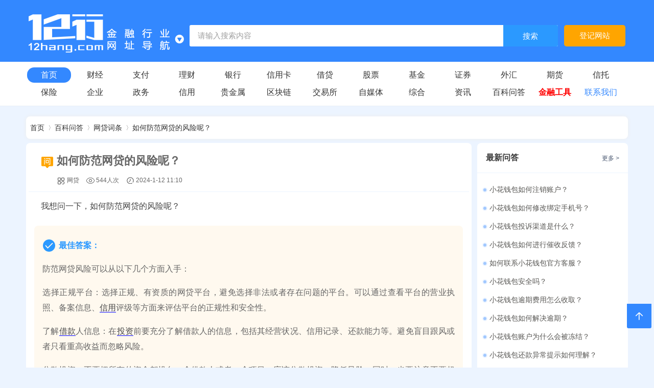

--- FILE ---
content_type: text/html; charset=utf-8
request_url: https://12hang.com/p8296.html
body_size: 12661
content:
<!DOCTYPE html PUBLIC "-//W3C//DTD XHTML 1.0 Transitional//EN" "https://www.w3.org/TR/xhtml1/DTD/xhtml1-transitional.dtd">
<html xmlns="https://www.w3.org/1999/xhtml">
<head>
<script src="https://pagead2.googlesyndication.com/pagead/js/adsbygoogle.js?client=ca-pub-5789954734111947" type="text/javascript" crossorigin="anonymous"></script>
<meta http-equiv="Content-Type" content="text/html; charset=utf-8" />
<meta name="baidu_union_verify" content="301b44cde0d2701352dee79f6add1954">
<meta name="wlhlauth" content="code-u1wswtzvv">
<meta name="applicable-device" content="pc,mobile"/>
<meta http-equiv="content-language" content="zh-CN">
<meta name="viewport" content="width=device-width,initial-scale=1,user-scalable=no">
<mobile:mobile type="pc,mobile"/>
<meta property="og:url" content="https://12hang.com/" />
<meta property="og:title" content="如何防范网贷的风险呢" />
<meta property="og:image" content="https://12hang.com/m/logo.png" />
<meta property="og:description" content="防范网贷风险可以从以下几个方面入手：选择正规平台：选择正规、有资质的网贷平台，避免选择非法或者存在问题的平台。可以通过查看平台的营业执照、备案信息、信用评级等方面来评估平台的正规性和安全性。了解借款人 ... " />
<title>如何防范网贷的风险呢</title>
<meta name="keywords" content="如何防范网贷的风险呢" />
<meta name="description" content="防范网贷风险可以从以下几个方面入手：选择正规平台：选择正规、有资质的网贷平台，避免选择非法或者存在问题的平台。可以通过查看平台的营业执照、备案信息、信用评级等方面来评估平台的正规性和安全性。了解借款人 ... " />
<meta name="sogou_site_verification" content="UwexLWKtTj" />
<meta http-equiv="Content-Security-Policy" content="upgrade-insecure-requests">
<link rel="shortcut icon" type="image/x-icon" href="/favicon.ico" />
<link rel="icon" type="image/png" sizes="196x196" href="/icons/196x196.png" />
<link rel="icon" type="image/png" sizes="192x192" href="/icons/192x192.png" />
<link rel="icon" type="image/png" sizes="32x32" href="/icons/32x32.png" />
<link rel="icon" type="image/png" sizes="16x16" href="/icons/16x16.png" />
<link rel="apple-touch-icon" sizes="208x208" href="/icons/208x208.png" />
<link rel="apple-touch-icon" sizes="180x180" href="/icons/180x180.png" />
<link rel="apple-touch-icon" sizes="167x167" href="/icons/167x167.png" />
<link rel="apple-touch-icon" sizes="152x152" href="/icons/152x152.png" />
<link rel="apple-touch-icon" sizes="144x144" href="/icons/144x144.png" />
<link rel="apple-touch-icon" sizes="120x120" href="/icons/120x120.png" />
<link rel="apple-touch-icon" sizes="114x114" href="/icons/114x114.png" />
<link rel="apple-touch-icon" sizes="76x76" href="/icons/76x76.png" />
<link rel="apple-touch-icon" sizes="72x72" href="/icons/72x72.png" />
<link rel="apple-touch-icon" sizes="57x57" href="/icons/57x57.png" />
<base href="https://12hang.com/" /><link rel="stylesheet" type="text/css" href="data/cache/style_5_common.css?rnv" /><link rel="stylesheet" type="text/css" href="data/cache/style_5_portal_view.css?rnv" /><script type="text/javascript">var STYLEID = '5', STATICURL = 'static/', IMGDIR = 'static/image/common', VERHASH = 'rnv', charset = 'utf-8', discuz_uid = '0', cookiepre = 'ZxVe_c411_', cookiedomain = '.12hang.com', cookiepath = '/', showusercard = '1', attackevasive = '0', disallowfloat = 'sendpm|newthread|viewratings|viewwarning|viewthreadmod|viewvote|tradeorder|activity|debate|nav|usergroups|task', creditnotice = '1|威望|,2|金钱|,3|贡献|', defaultstyle = '', REPORTURL = 'aHR0cHM6Ly8xMmhhbmcuY29tL3A4Mjk2Lmh0bWw=', SITEURL = 'https://12hang.com/', JSPATH = 'data/cache/', CSSPATH = 'data/cache/style_', DYNAMICURL = '';</script>
<script src="data/cache/common.js?rnv" type="text/javascript"></script>
<link rel="stylesheet" type="text/css" href="./template/12hang_com/css/styles.css" />
<link rel="stylesheet" type="text/css" href="./template/12hang_com/css/fontello.css" />

<script>
(function(){
var el = document.createElement("script");
el.src = "https://lf1-cdn-tos.bytegoofy.com/goofy/ttzz/push.js?cd1043cea5954d69b145e83fb2dd4cae7991cc1ed11bf34132b851984d3f927c3871f0d6a9220c04b06cd03d5ba8e733fe66d20303562cd119c1d6f449af6378";
el.id = "ttzz";
var s = document.getElementsByTagName("script")[0];
s.parentNode.insertBefore(el, s);
})(window)
</script>
<!-- Clarity tracking code for https://12hang.com/ -->
<script>
    (function(c,l,a,r,i,t,y){
        c[a]=c[a]||function(){(c[a].q=c[a].q||[]).push(arguments)};
        t=l.createElement(r);t.async=1;t.src="https://www.clarity.ms/tag/"+i+"?ref=bwt";
        y=l.getElementsByTagName(r)[0];y.parentNode.insertBefore(t,y);
    })(window, document, "clarity", "script", "fz3hm7656a");
</script>
<meta name="application-name" content="12行金融导航网" />
<meta name="msapplication-tooltip" content="12行金融导航网" />
<meta name="msapplication-task" content="name=首页;action-uri=https://12hang.com;icon-uri=https://12hang.com/static/image/common/portal.ico" /><meta name="msapplication-task" content="name=;action-uri=https://12hang.com/forum.php;icon-uri=https://12hang.com/static/image/common/bbs.ico" />
<script src="data/cache/portal.js?rnv" type="text/javascript"></script>
<script>
(function(){
var el = document.createElement("script");
el.src = "https://lf1-cdn-tos.bytegoofy.com/goofy/ttzz/push.js?cd1043cea5954d69b145e83fb2dd4cae7991cc1ed11bf34132b851984d3f927c3871f0d6a9220c04b06cd03d5ba8e733fe66d20303562cd119c1d6f449af6378";
el.id = "ttzz";
var s = document.getElementsByTagName("script")[0];
s.parentNode.insertBefore(el, s);
})(window)
</script>
</head>

<body id="nv_portal" class="body-home body-website" onkeydown="if(event.keyCode==27) return false;">
<h1 style="display:none;">如何防范网贷的风险呢</h1>
<div id="append_parent"></div><div id="ajaxwaitid"></div>
<div id="hd">
<div class="header">
<div class="container">
    <h1 class="logo">
    <strong>
    <a href="https://12hang.com/" title="导航网">
    	<img src="../template/12hang_com/images/logo.png" alt="导航网">
    </a>
    </strong> 
    <span class="arrow" id="fwrxpc">
    	<i class="icon-play-circled"></i><em></em>
    </span>
            <ul class="subnav" id="fwrxpc"><li><a href="javascript:;"  onclick="setHomepage('https://12hang.com/');">设为首页</a></li><li><a href="https://12hang.com/"  onclick="addFavorite(this.href, '12行金融导航网');return false;">收藏本站</a></li>      </ul>
          <span class="arrow" id="fwrxsj">
    	<i class="icon-play-circled"></i><em></em>
    </span>
      <ul class="subnavs" id="fwrxsj"><li id="mn_portal" ><a href="https://12hang.com" hidefocus="true"  >首页</a></li><li id="mn_P1" ><a href="https://12hang.com/caijing/" hidefocus="true"  >财经</a></li><li id="mn_P2" ><a href="https://12hang.com/zhifu/" hidefocus="true"  >支付</a></li><li id="mn_P3" ><a href="https://12hang.com/licai/" hidefocus="true"  >理财</a></li><li id="mn_P4" ><a href="https://12hang.com/yinhang/" hidefocus="true"  >银行</a></li><li id="mn_P5" ><a href="https://12hang.com/xinyongka/" hidefocus="true"  >信用卡</a></li><li id="mn_P6" ><a href="https://12hang.com/jiedai/" hidefocus="true"  >借贷</a></li><li id="mn_P7" ><a href="https://12hang.com/gupiao/" hidefocus="true"  >股票</a></li><li id="mn_P8" ><a href="https://12hang.com/jijin/" hidefocus="true"  >基金</a></li><li id="mn_P9" ><a href="https://12hang.com/zhengquan/" hidefocus="true"  >证券</a></li><li id="mn_P21" ><a href="https://12hang.com/waihui/" hidefocus="true"  >外汇</a></li><li id="mn_P10" ><a href="https://12hang.com/qihuo/" hidefocus="true"  >期货</a></li><li id="mn_P11" ><a href="https://12hang.com/xintuo/" hidefocus="true"  >信托</a></li><li id="mn_P12" ><a href="https://12hang.com/baoxian/" hidefocus="true"  >保险</a></li><li id="mn_P13" ><a href="https://12hang.com/qiye/" hidefocus="true"  >企业</a></li><li id="mn_P14" ><a href="https://12hang.com/zhengwu/" hidefocus="true"  >政务</a></li><li id="mn_P15" ><a href="https://12hang.com/xinyong/" hidefocus="true"  >信用</a></li><li id="mn_P17" ><a href="https://12hang.com/guijinshu/" hidefocus="true"  >贵金属</a></li><li id="mn_P16" ><a href="https://12hang.com/qukuailian/" hidefocus="true"  >区块链</a></li><li id="mn_P18" ><a href="https://12hang.com/jiaoyisuo/" hidefocus="true"  >交易所</a></li><li id="mn_P20" ><a href="https://12hang.com/zimeiti/" hidefocus="true"  >自媒体</a></li><li id="mn_P19" ><a href="https://12hang.com/zonghe/" hidefocus="true"  >综合</a></li><li id="mn_P22" ><a href="https://12hang.com/news/" hidefocus="true"  >资讯</a></li><li id="mn_P24" ><a href="https://12hang.com/wiki/" hidefocus="true"  >百科问答</a></li><li id="mn_N84c1" ><a href="zt-tools.html" hidefocus="true"   style="font-weight: bold;color: red">金融工具</a></li>      </ul>
          </h1>
<div class="primary-menus" class="cl">
<div class="cont">
<div class="left-cont">
<form class="search" id="scbar_form" method="post" autocomplete="off" onsubmit="searchFocus($('scbar_txt'))" action="search.php?searchsubmit=yes" target="_blank">
<!--<input type="hidden" name="mod" id="scbar_mod" value="search" />
<input type="hidden" name="formhash" value="7f72bbde" />
<input type="hidden" name="srchtype" value="title" />
<input type="hidden" name="srhfid" value="0" />
<input type="hidden" name="srhlocality" value="portal::view" />-->
<input type="hidden" name="searchsubmit" value="yes" />
<input type="text" name="srchtxt" class="s" value="请输入搜索内容" onfocus="if(value=='请输入搜索内容'){value=''}"onblur="if(value==''){value='请输入搜索内容'}"/>
<button type="submit" id="scform_submit" value="true" name="searchsubmit">搜索</button>
</form>
<form class="search hidden" id="baidu-search" action="https://www.baidu.com/s" method="get" target="_blank">
        <input type="text" name="wd" class="s" value="请输入搜索内容">
        <button type="submit" name="submit" class="btn">百度一下</button>
    </form>
    <form class="search hidden" id="google-search" action="https://www.so.com/s" method="get" target="_blank">
        <input type="text" name="q" class="s" value="请输入搜索内容">
        <button type="submit" name="submit" class="btn">360搜索</button>
    </form>
</div>
<div class="dengji"><ul>			
<li><a href="https://12hang.com/zt-dengji.html">登记网站</a></li></ul>
</div>
</div>
</div>
<ul id="scbar_type_menu" class="p_pop" style="display: none;"><li><a href="javascript:;" rel="article">文章</a></li><li><a href="javascript:;" rel="forum" class="curtype">帖子</a></li><li><a href="javascript:;" rel="user">用户</a></li></ul>
<script type="text/javascript">
initSearchmenu('scbar', '');
</script>
</div>
</div>
<div class="header-bar">
  <div class="container">
    <div id="bar-left">
                    <li class="a" id="mn_portal" ><a href="https://12hang.com" hidefocus="true"  >首页</a></li>          <li id="mn_P1" ><a href="https://12hang.com/caijing/" hidefocus="true"  >财经</a></li>          <li id="mn_P2" ><a href="https://12hang.com/zhifu/" hidefocus="true"  >支付</a></li>          <li id="mn_P3" ><a href="https://12hang.com/licai/" hidefocus="true"  >理财</a></li>          <li id="mn_P4" ><a href="https://12hang.com/yinhang/" hidefocus="true"  >银行</a></li>          <li id="mn_P5" ><a href="https://12hang.com/xinyongka/" hidefocus="true"  >信用卡</a></li>          <li id="mn_P6" ><a href="https://12hang.com/jiedai/" hidefocus="true"  >借贷</a></li>          <li id="mn_P7" ><a href="https://12hang.com/gupiao/" hidefocus="true"  >股票</a></li>          <li id="mn_P8" ><a href="https://12hang.com/jijin/" hidefocus="true"  >基金</a></li>          <li id="mn_P9" ><a href="https://12hang.com/zhengquan/" hidefocus="true"  >证券</a></li>          <li id="mn_P21" ><a href="https://12hang.com/waihui/" hidefocus="true"  >外汇</a></li>          <li id="mn_P10" ><a href="https://12hang.com/qihuo/" hidefocus="true"  >期货</a></li>          <li id="mn_P11" ><a href="https://12hang.com/xintuo/" hidefocus="true"  >信托</a></li>          <li id="mn_P12" ><a href="https://12hang.com/baoxian/" hidefocus="true"  >保险</a></li>          <li id="mn_P13" ><a href="https://12hang.com/qiye/" hidefocus="true"  >企业</a></li>          <li id="mn_P14" ><a href="https://12hang.com/zhengwu/" hidefocus="true"  >政务</a></li>          <li id="mn_P15" ><a href="https://12hang.com/xinyong/" hidefocus="true"  >信用</a></li>          <li id="mn_P17" ><a href="https://12hang.com/guijinshu/" hidefocus="true"  >贵金属</a></li>          <li id="mn_P16" ><a href="https://12hang.com/qukuailian/" hidefocus="true"  >区块链</a></li>          <li id="mn_P18" ><a href="https://12hang.com/jiaoyisuo/" hidefocus="true"  >交易所</a></li>          <li id="mn_P20" ><a href="https://12hang.com/zimeiti/" hidefocus="true"  >自媒体</a></li>          <li id="mn_P19" ><a href="https://12hang.com/zonghe/" hidefocus="true"  >综合</a></li>          <li id="mn_P22" ><a href="https://12hang.com/news/" hidefocus="true"  >资讯</a></li>          <li id="mn_P24" ><a href="https://12hang.com/wiki/" hidefocus="true"  >百科问答</a></li>                              <li id="mn_N84c1" ><a href="zt-tools.html" hidefocus="true"   style="font-weight: bold;color: red">金融工具</a></li>          
          <li class="zidingyi"><a href="https://12hang.com/zt-about.html" target="_blank">联系我们</a></li>                                          </div>
  </div>
</div>
<div id="mu" class="cl">
</div></div>
<!--[name]12行百科详情[/name]-->
<script src="data/cache/forum_viewthread.js?rnv" type="text/javascript"></script>
<script type="text/javascript">zoomstatus = parseInt(1), imagemaxwidth = '600', aimgcount = new Array();</script>
<div class="di22"></div>
<div class="container">
  <div class="wikimk wikipd">
    <a href="./">首页</a><em></em> 
     
    <a href="https://12hang.com/wiki/">百科问答</a><em></em> 
     
     
    <a href="https://12hang.com/wiki/p2p/">网贷词条</a><em></em><a href="https://12hang.com/p8296.html">如何防范网贷的风险呢？</a>
  </div>
   
    <div class="wikimk">
    <div class="wikimk-body">
    	<div class="bjk">
      <div class="wikixq">
      	<span class="wikibt"> 
                <p><i class="tiwen"></i><a href="https://12hang.com/p8296.html">如何防范网贷的风险呢？</a></p>
         
        </span>
        <div class="fabuxinxi">
      <span><i class="fenlei"></i><a title="网贷" href="https://12hang.com/wiki/p2p/">网贷</a></span>
      <span><i class="yanjing"></i>544人次</span>
      <span><i class="shijian"></i>2024-1-12 11:10</span> 
                    <div class="clear"></div>
        </div>
                <div class="wikibq">我想问一下，如何防范网贷的风险呢？</div>
      </div>
      <div class="wikicontent">
        <table cellpadding="0" cellspacing="0" class="vwtb">
          <tr>
            <td id="article_content">           
                            
              <div class="yuewiki">
                <div class="yuewiki_content">
                  <div class="zuijia">最佳答案：</div>
                  <div> 
                     
                    <div>防范网贷风险可以从以下几个方面入手：</div><div>选择正规平台：选择正规、有资质的网贷平台，避免选择非法或者存在问题的平台。可以通过查看平台的营业执照、备案信息、<a href="https://12hang.com/xinyong/" target="_blank" class="relatedlink">信用</a>评级等方面来评估平台的正规性和安全性。</div><div>了解<a href="https://12hang.com/jiedai/" target="_blank" class="relatedlink">借款</a>人信息：在<a href="https://12hang.com/licai/" target="_blank" class="relatedlink">投资</a>前要充分了解借款人的信息，包括其经营状况、信用记录、还款能力等。避免盲目跟风或者只看重高收益而忽略风险。</div><div>分散投资：不要把所有的资金都投向一个借款人或者一个项目，应该分散投资，降低风险。同时，也要注意不要超过自己的风险承受能力。</div><div>注意利率和收费：要认真阅读合同条款，了解利率和收费情况。过高或者过低的利率都可能存在风险，需要特别警惕。</div><div>定期检查平台：要定期检查平台的情况，查看其运营报告、资金流向、风险控制等方面的信息，及时发现和解决问题。</div><div>保护个人信息：在注册和使用网贷平台时，要注意保护个人信息，避免被不法分子利用。</div><div>不轻信广告宣传：要理性看待广告宣传，不要只看重收益而忽略风险。对于过于夸张或者不实的宣传，要保持警惕。</div><div>建立风险意识：投资者要建立风险意识，了解网贷的风险特点，避免盲目跟风或者过度投资。同时，也要保持冷静的心态，不因为短期的高收益而忽略长期的风险。</div><div>总之，防范网贷风险需要投资者保持理性、谨慎的态度，全面了解平台和借款人的情况，评估自己的风险承受能力和投资目的，选择适合自己的投资方式。同时，也要加强自身的风险意识和知识储备，提高自身的投资素养和能力。</div>                  </div>
                  <div>以上就是<a href="https://12hang.com/">12行金融导航网</a>（<a href="https://12hang.com/">12hang.com</a>）对 <a href="https://12hang.com/p8296.html">如何防范网贷的风险呢？</a> 的问题解答，如您对 <a href="https://12hang.com/p8296.html">如何防范网贷的风险呢？</a> 的问题解答有更好的解答，请通过QQ：<a href="//wpa.qq.com/msgrd?v=3&amp;uin=2477359901&amp;site=12行金融导航网&amp;menu=yes" target="_blank" rel="nofollow">2477359901</a> / <a href="mailto:2477359901@qq.com">2477359901@qq.com</a> 向我们反馈！</div>
                </div>
              </div>
            </td>
          </tr>
        </table>
                        <script src="static/js/home.js?vb6" type="text/javascript" type="text/javascript"></script>
                                        
                                  </div>
    </div>
    
    <div class="part current" style="margin-top:.8em;">
        <div class="part current">
          <h2><strong>相关问答</strong></h2>
                    <div class="xgwenda"> 
             
            <a href="https://12hang.com/p9021.html" target="_blank" title="小花钱包如何查询账单？">小花钱包如何查询账单？</a>
             
            <a href="https://12hang.com/p9020.html" target="_blank" title="小花钱包借款支持哪些银行？">小花钱包借款支持哪些银行？</a>
             
            <a href="https://12hang.com/p9024.html" target="_blank" title="小花钱包还款日期怎么计算？">小花钱包还款日期怎么计算？</a>
             
            <a href="https://12hang.com/p8301.html" target="_blank" title="网贷的利率有没有上限？">网贷的利率有没有上限？</a>
             
            <a href="https://12hang.com/p8297.html" target="_blank" title="P2P借贷和银行贷款有什么区别？">P2P借贷和银行贷款有什么区别？</a>
             
            <a href="https://12hang.com/p9027.html" target="_blank" title="小花钱包如何解决逾期？">小花钱包如何解决逾期？</a>
             
            <a href="https://12hang.com/p9015.html" target="_blank" title="小花钱包信用评估是如何进行审核的？">小花钱包信用评估是如何进行审核的？</a>
             
            <a href="https://12hang.com/p8293.html" target="_blank" title="什么是P2P？">什么是P2P？</a>
             
            <a href="https://12hang.com/p9029.html" target="_blank" title="小花钱包还款异常提示如何理解？">小花钱包还款异常提示如何理解？</a>
             
            <a href="https://12hang.com/p9018.html" target="_blank" title="小花钱包借款多久到账？">小花钱包借款多久到账？</a>
             
            <a href="https://12hang.com/p9034.html" target="_blank" title="小花钱包如何修改绑定手机号？">小花钱包如何修改绑定手机号？</a>
             
            <a href="https://12hang.com/p9023.html" target="_blank" title="小花钱包如何提前还款？">小花钱包如何提前还款？</a>
             
            <a href="https://12hang.com/p8302.html" target="_blank" title="如何判断一个P2P借贷平台是否靠谱？">如何判断一个P2P借贷平台是否靠谱？</a>
             
            <a href="https://12hang.com/p9013.html" target="_blank" title="小花钱包信用额度是什么？">小花钱包信用额度是什么？</a>
             
            <a href="https://12hang.com/p9014.html" target="_blank" title="小花钱包信用评估需要多长的时间？">小花钱包信用评估需要多长的时间？</a>
             
            <a href="https://12hang.com/p8303.html" target="_blank" title="如何判断一个P2P借贷平台的透明度是否高？">如何判断一个P2P借贷平台的透明度是否高？</a>
             
            <a href="https://12hang.com/p8291.html" target="_blank" title="网贷有哪些风险？">网贷有哪些风险？</a>
             
            <a href="https://12hang.com/p9026.html" target="_blank" title="小花钱包逾期费用怎么收取？">小花钱包逾期费用怎么收取？</a>
             
            <a href="https://12hang.com/p8292.html" target="_blank" title="什么是网贷？">什么是网贷？</a>
             
            <a href="https://12hang.com/p9033.html" target="_blank" title="小花钱包投诉渠道是什么？">小花钱包投诉渠道是什么？</a>
             
            <a href="https://12hang.com/p9031.html" target="_blank" title="如何联系小花钱包官方客服？">如何联系小花钱包官方客服？</a>
             
            <a href="https://12hang.com/p9017.html" target="_blank" title="小花钱包为什么会借款失败？">小花钱包为什么会借款失败？</a>
             
            <a href="https://12hang.com/p9028.html" target="_blank" title="小花钱包账户为什么会被冻结？">小花钱包账户为什么会被冻结？</a>
             
            <a href="https://12hang.com/p9030.html" target="_blank" title="小花钱包安全吗？">小花钱包安全吗？</a>
             
            <a href="https://12hang.com/p8296.html" target="_blank" title="如何防范网贷的风险呢？">如何防范网贷的风险呢？</a>
             
            <a href="https://12hang.com/p8294.html" target="_blank" title="网贷的优缺点是什么？">网贷的优缺点是什么？</a>
             
            <a href="https://12hang.com/p8300.html" target="_blank" title="如果我选择P2P借贷，应该如何选择适合自己的平台？">如果我选择P2P借贷，应该如何选择适合自己的平台？</a>
             
            <a href="https://12hang.com/p8295.html" target="_blank" title="如何选择靠谱的P2P借贷平台？">如何选择靠谱的P2P借贷平台？</a>
             
            <a href="https://12hang.com/p9019.html" target="_blank" title="小花钱包提交资料失败怎么办？">小花钱包提交资料失败怎么办？</a>
             
            <a href="https://12hang.com/p9032.html" target="_blank" title="小花钱包如何进行催收反馈？">小花钱包如何进行催收反馈？</a>
             
            <a href="https://12hang.com/p9016.html" target="_blank" title="小花钱包如何获得更高的额度？">小花钱包如何获得更高的额度？</a>
             
            <a href="https://12hang.com/p9022.html" target="_blank" title="小花钱包每月如何还款？">小花钱包每月如何还款？</a>
             
            <a href="https://12hang.com/p8299.html" target="_blank" title="P2P有哪些常见的套路？">P2P有哪些常见的套路？</a>
             
            <a href="https://12hang.com/p8298.html" target="_blank" title="网贷的利率是怎么计算的？">网贷的利率是怎么计算的？</a>
             
            <a href="https://12hang.com/p9035.html" target="_blank" title="小花钱包如何注销账户？">小花钱包如何注销账户？</a>
             
          </div>
           
        </div>
    </div>
    <div class="daohangmk">
<h2>
<strong>计算器工具</strong>
<a href="zt-tools.html" target="_blank">更多 &gt;</a>
</h2>
    <div class="jrgjslm" style="padding:.5em;overflow:hidden;">
        <a href="zt-dk.html">贷款计算器<em></em></a>
        <a href="zt-fd.html">房贷计算器<em></em></a>
        <a href="zt-gjj.html">公积金贷款计算器<em></em></a>
        <a href="zt-cd.html">车贷计算器<em></em></a>
        <a href="zt-zh.html">组合贷款计算器<em></em></a>
        <a href="zt-bj.html">等额本金还款计算器<em></em></a>
        <a href="zt-bx.html">等额本息还款计算器<em></em></a>
        <a href="zt-hk.html">还款方式比较计算器<em></em></a>
        <a href="zt-es.html">二手房交易税费计算器<em></em></a>
        <a href="zt-nh.html">年化利率计算器<em></em></a>
        <a href="zt-gz.html">工资收入计算器<em></em></a>
        <a href="zt-wx.html">五险一金计算器<em></em></a>
        <a href="zt-nz.html">年终奖计算器<em></em></a>
        <a href="zt-lw.html">劳务报酬计算器<em></em></a>
        <a href="zt-gf.html">稿费收入计算器<em></em></a>
        <a href="zt-or.html">偶然收入计算器<em></em></a>
        <a href="zt-zl.html">财产租赁计算器<em></em></a>
        <a href="zt-zr.html">财产转让计算器<em></em></a>
        <a href="zt-gt.html">个体户经营计算器<em></em></a>
        <a href="zt-cb.html">承包经营计算器<em></em></a>
        <a href="zt-lx.html">利息红利计算器<em></em></a>
        <a href="zt-tx.html">特许经营计算器<em></em></a>
        <a href="zt-fjm.html">非居民个税计算器<em></em></a>
        <a href="zt-zx.html">专项附加扣除<ma></ma></a>
    </div>
    <div class="clear"></div>
</div>
<style>
.daohangmk h2 {padding:1.2em;border-bottom:1px solid #ecf4ff;}
.daohangmk h2 strong {color:#3c3c3c;font-size:16px;position:relative;}
.daohangmk h2 a {font-weight:400;display:inline-block;margin-top:4px;float:right;color:#495770;font-size:12px;}
.daohangmk h2 a:hover {color:#38f;}
</style>    </div>
<div class="wikimk-juyou">
    <div class="wikimk-right part current"> 
      <div class="part current">
  <h2>
	<strong>最新问答</strong>
	<a href="/wiki/" target="_blank">更多 ></a>
  </h2>
  <div class="zxwd" style="padding-top:1.6em;"><a href="https://12hang.com/p9035.html" target="_blank">小花钱包如何注销账户？</a><a href="https://12hang.com/p9034.html" target="_blank">小花钱包如何修改绑定手机号？</a><a href="https://12hang.com/p9033.html" target="_blank">小花钱包投诉渠道是什么？</a><a href="https://12hang.com/p9032.html" target="_blank">小花钱包如何进行催收反馈？</a><a href="https://12hang.com/p9031.html" target="_blank">如何联系小花钱包官方客服？</a><a href="https://12hang.com/p9030.html" target="_blank">小花钱包安全吗？</a><a href="https://12hang.com/p9026.html" target="_blank">小花钱包逾期费用怎么收取？</a><a href="https://12hang.com/p9027.html" target="_blank">小花钱包如何解决逾期？</a><a href="https://12hang.com/p9028.html" target="_blank">小花钱包账户为什么会被冻结？</a><a href="https://12hang.com/p9029.html" target="_blank">小花钱包还款异常提示如何理解？</a></div>
</div> 
    </div>
    <div class="wikimk-right part current">
      <h2><strong>最新导航</strong><a href="/zt-dengji.html" target="_blank">登记网站</a></h2>
        <div class="items "><div class="col-md-3">
        <div class="item">
        	<a href="https://12hang.com/p9093.html" target="_blank" title="万部短剧免费下载，免费观看，夸克网盘短剧资源213部（26）">万部短剧免费下载，免费观看，夸克网盘短剧</a>
        </div>
      </div><div class="col-md-3">
        <div class="item">
        	<a href="https://12hang.com/p9092.html" target="_blank" title="万部短剧免费下载，免费观看，夸克网盘短剧资源486部（25）">万部短剧免费下载，免费观看，夸克网盘短剧</a>
        </div>
      </div><div class="col-md-3">
        <div class="item">
        	<a href="https://12hang.com/p9091.html" target="_blank" title="万部短剧免费下载，免费观看，夸克网盘短剧资源500部（24）">万部短剧免费下载，免费观看，夸克网盘短剧</a>
        </div>
      </div><div class="col-md-3">
        <div class="item">
        	<a href="https://12hang.com/p9090.html" target="_blank" title="万部短剧免费下载，免费观看，夸克网盘短剧资源500部（23）">万部短剧免费下载，免费观看，夸克网盘短剧</a>
        </div>
      </div><div class="col-md-3">
        <div class="item">
        	<a href="https://12hang.com/p9089.html" target="_blank" title="万部短剧免费下载，免费观看，夸克网盘短剧资源500部（22）">万部短剧免费下载，免费观看，夸克网盘短剧</a>
        </div>
      </div><div class="col-md-3">
        <div class="item">
        	<a href="https://12hang.com/p9088.html" target="_blank" title="万部短剧免费下载，免费观看，夸克网盘短剧资源500部（21）">万部短剧免费下载，免费观看，夸克网盘短剧</a>
        </div>
      </div><div class="col-md-3">
        <div class="item">
        	<a href="https://12hang.com/p9087.html" target="_blank" title="万部短剧免费下载，免费观看，夸克网盘短剧资源500部（20）">万部短剧免费下载，免费观看，夸克网盘短剧</a>
        </div>
      </div><div class="col-md-3">
        <div class="item">
        	<a href="https://12hang.com/p9086.html" target="_blank" title="万部短剧免费下载，免费观看，夸克网盘短剧资源500部（19）">万部短剧免费下载，免费观看，夸克网盘短剧</a>
        </div>
      </div><div class="col-md-3">
        <div class="item">
        	<a href="https://12hang.com/p9085.html" target="_blank" title="万部短剧免费下载，免费观看，夸克网盘短剧资源500部（18）">万部短剧免费下载，免费观看，夸克网盘短剧</a>
        </div>
      </div><div class="col-md-3">
        <div class="item">
        	<a href="https://12hang.com/p9084.html" target="_blank" title="万部短剧免费下载，免费观看，夸克网盘短剧资源500部（17）">万部短剧免费下载，免费观看，夸克网盘短剧</a>
        </div>
      </div><div class="col-md-3">
        <div class="item">
        	<a href="https://12hang.com/p9083.html" target="_blank" title="万部短剧免费下载，免费观看，夸克网盘短剧资源500部（16）">万部短剧免费下载，免费观看，夸克网盘短剧</a>
        </div>
      </div><div class="col-md-3">
        <div class="item">
        	<a href="https://12hang.com/p9082.html" target="_blank" title="万部短剧免费下载，免费观看，夸克网盘短剧资源500部（15）">万部短剧免费下载，免费观看，夸克网盘短剧</a>
        </div>
      </div><div class="col-md-3">
        <div class="item">
        	<a href="https://12hang.com/p9081.html" target="_blank" title="万部短剧免费下载，免费观看，夸克网盘短剧资源500部（14）">万部短剧免费下载，免费观看，夸克网盘短剧</a>
        </div>
      </div><div class="col-md-3">
        <div class="item">
        	<a href="https://12hang.com/p9080.html" target="_blank" title="万部短剧免费下载，免费观看，夸克网盘短剧资源500部（13）">万部短剧免费下载，免费观看，夸克网盘短剧</a>
        </div>
      </div><div class="col-md-3">
        <div class="item">
        	<a href="https://12hang.com/p9079.html" target="_blank" title="万部短剧免费下载，免费观看，夸克网盘短剧资源500部（12）">万部短剧免费下载，免费观看，夸克网盘短剧</a>
        </div>
      </div><div class="col-md-3">
        <div class="item">
        	<a href="https://12hang.com/p9078.html" target="_blank" title="万部短剧免费下载，免费观看，夸克网盘短剧资源500部（11）">万部短剧免费下载，免费观看，夸克网盘短剧</a>
        </div>
      </div><div class="col-md-3">
        <div class="item">
        	<a href="https://12hang.com/p9077.html" target="_blank" title="万部短剧免费下载，免费观看，夸克网盘短剧资源500部（10）">万部短剧免费下载，免费观看，夸克网盘短剧</a>
        </div>
      </div><div class="col-md-3">
        <div class="item">
        	<a href="https://12hang.com/p9076.html" target="_blank" title="万部短剧免费下载，免费观看，夸克网盘短剧资源500部（9）">万部短剧免费下载，免费观看，夸克网盘短剧</a>
        </div>
      </div><div class="col-md-3">
        <div class="item">
        	<a href="https://12hang.com/p9075.html" target="_blank" title="万部短剧免费下载，免费观看，夸克网盘短剧资源500部（8）">万部短剧免费下载，免费观看，夸克网盘短剧</a>
        </div>
      </div><div class="col-md-3">
        <div class="item">
        	<a href="https://12hang.com/p9074.html" target="_blank" title="万部短剧免费下载，免费观看，夸克网盘短剧资源500部（7）">万部短剧免费下载，免费观看，夸克网盘短剧</a>
        </div>
      </div></div> 
    </div>
    <div class="wikimk-right part current"> 
      <div class="part current">
  <h2>
	<strong>最新资讯</strong>
	<a href="/news/" target="_blank">更多 ></a>
  </h2>
  <div class="zxzx" style="padding-top:1.6em;"><a href="https://12hang.com/p9093.html" target="_blank">万部短剧免费下载，免费观看，夸克网盘短剧资源213部（26）</a><a href="https://12hang.com/p9092.html" target="_blank">万部短剧免费下载，免费观看，夸克网盘短剧资源486部（25）</a><a href="https://12hang.com/p9091.html" target="_blank">万部短剧免费下载，免费观看，夸克网盘短剧资源500部（24）</a><a href="https://12hang.com/p9090.html" target="_blank">万部短剧免费下载，免费观看，夸克网盘短剧资源500部（23）</a><a href="https://12hang.com/p9089.html" target="_blank">万部短剧免费下载，免费观看，夸克网盘短剧资源500部（22）</a><a href="https://12hang.com/p9088.html" target="_blank">万部短剧免费下载，免费观看，夸克网盘短剧资源500部（21）</a><a href="https://12hang.com/p9087.html" target="_blank">万部短剧免费下载，免费观看，夸克网盘短剧资源500部（20）</a><a href="https://12hang.com/p9086.html" target="_blank">万部短剧免费下载，免费观看，夸克网盘短剧资源500部（19）</a><a href="https://12hang.com/p9085.html" target="_blank">万部短剧免费下载，免费观看，夸克网盘短剧资源500部（18）</a><a href="https://12hang.com/p9084.html" target="_blank">万部短剧免费下载，免费观看，夸克网盘短剧资源500部（17）</a></div>
</div> 
    </div>
</div>
  </div>
</div>
</div>

<input type="hidden" id="portalview" value="1"><div class="footer-copyright ">
<div class="container">
<p>
<div id="fwrxpc">
<span><a href="https://12hang.com/zt-yuanma.html" target="_blank" >关于本站</a>				
        	<span class="pipe">|</span><a href="member.php?mod=logging&amp;action=login" onclick="showWindow('login', this.href)">登录</a><span class="pipe">|</span>
                		<a href="https://wpa.qq.com/msgrd?v=3&amp;uin=3197813386&amp;site=qq&amp;menu=yes" target="_blank" rel="nofllow" style="color:#FFEB3B!important;font-weight:700;">购买本站源码请联系QQ：3197813386</a>
        </span>
        </div>
        <div id="fwrxsj" style="text-align:center;">
        <span>
        <a href="https://12hang.com/zt-yuanma.html" target="_blank" >关于本站</a><span class="pipe">|</span>	
</span>
</div>
</p>
<p id="fwrxsj"><a href="https://wpa.qq.com/msgrd?v=3&amp;uin=3197813386&amp;site=qq&amp;menu=yes" target="_blank" rel="nofllow" style="color:#FFEB3B!important;font-weight:700;display:block;text-align:center;font-size:16px;">购买本站源码请联系QQ：3197813386</a></p>
<p>12行金融导航网(<a href="https://12hang.com/">12hang.com</a>)所收录的平台数据/图文等信息均来自平台官网、各大百科平台及网络，流量权重数据调用于爱站。</p>
<p><b>声明：</b>本站力求但不保证数据的完全准确，不对因网站全部内容或部分内容而引致的盈亏承担任何责任，本站所有内容仅供参考。</p>
<p>本站不提供任何金融服务，站内广告不代表本站观点，由此引起的一切法律责任均与本站无关，请自行识别判断，谨慎投资，预防上当受骗!</p>
<p>邮箱：<a href="mailto:2477359901@qq.com">2477359901@qq.com</a> QQ：<a href="//wpa.qq.com/msgrd?v=3&amp;uin=2477359901&amp;site=12行金融导航网&amp;menu=yes" target="_blank" rel="nofollow">2477359901</a> 未经授权，不得复制、转载或以其他方式使用本站内容。</p>
    <p>Copyright &copy; 2021-2022, <a href="https://12hang.com/">12行金融导航网网</a>_金融网站大全_财经网站大全_理财网站大全_银行导航大全！</p>
    <p><a href="https://www.yundun.com/" title="已使用云盾网站安全防护" target="_blank" rel="external nofollow"><img src="/m/yundun.svg"></a> <a target="_blank" href="http://www.beian.gov.cn/portal/registerSystemInfo?recordcode=36112102000100" rel="nofollow" target="_blank"><img src="m/ga.png"> 赣公网安备36112102000100号</a> <a href="https://beian.miit.gov.cn/" rel="nofollow" target="_blank"><img src="m/gxb.png"> 皖ICP备2021010202号-1</a> <a href="sitemap.xml" title="网站地图" target="_blank">Sitemap.xml</a>
    </p></div>
</div>
<style type="text/css">.footer-copyright p a img {max-height:2em;margin-bottom:-.7em;}</style>



<script src="home.php?mod=misc&ac=sendmail&rand=1769312778" type="text/javascript"></script>


<div class="fixed-bar">
  <div id="back-top"><a onclick="window.scrollTo('0','0')" title="返回顶部"><span><i class="icon-up"></i></span></a></div>
</div>
<script src="./template/12hang_com/js/hao.js" type="text/javascript" type="text/javascript"></script>
<script type="text/javascript">_attachEvent(window, 'scroll', function () { showTopLink(); });checkBlind();</script>
</body>
</html>
<script>
(function(){
var el = document.createElement("script");
el.src = "https://lf1-cdn-tos.bytegoofy.com/goofy/ttzz/push.js?cd1043cea5954d69b145e83fb2dd4cae7991cc1ed11bf34132b851984d3f927c3871f0d6a9220c04b06cd03d5ba8e733fe66d20303562cd119c1d6f449af6378";
el.id = "ttzz";
var s = document.getElementsByTagName("script")[0];
s.parentNode.insertBefore(el, s);
})(window)
</script>
<script type="text/javascript">
document.addEventListener('contextmenu', e => e.preventDefault());
document.addEventListener('keydown', e => {
  const isCtrlShift = e.ctrlKey && e.shiftKey;
  const key = e.key.toLowerCase();
  if (e.key === 'F12' ||
    (isCtrlShift && (key === 'i' || key === 'j' || key === 'c')) ||
    (e.ctrlKey && key === 'u')) {
    e.preventDefault();
  }
});
let isDevToolsOpen = false;
setInterval(() => {
  const start = performance.now();
  debugger;
  const end = performance.now();
  if (end - start > 100) {
    if (!isDevToolsOpen) {
      isDevToolsOpen = true;
      document.body.style.filter = 'blur(10px)';
    }
  } else if (isDevToolsOpen) {
    isDevToolsOpen = false;
    document.body.style.filter = '';
  }
}, 1000);
if (window.top !== window.self) {
  window.top.location = window.self.location;
}
if (/(googlebot|bingbot|yandex|baidu|duckduckgo|slurp|sogou|360spider|toutiaospider|quark|sm|so)/i.test(navigator.userAgent)) {
  document.removeEventListener('contextmenu', e => e.preventDefault());
  document.removeEventListener('keydown', e => { /* 移除按键监听 */ });
}
</script>


--- FILE ---
content_type: text/html; charset=utf-8
request_url: https://www.google.com/recaptcha/api2/aframe
body_size: 270
content:
<!DOCTYPE HTML><html><head><meta http-equiv="content-type" content="text/html; charset=UTF-8"></head><body><script nonce="I42A-Q-D8hII3XOP6f3pkA">/** Anti-fraud and anti-abuse applications only. See google.com/recaptcha */ try{var clients={'sodar':'https://pagead2.googlesyndication.com/pagead/sodar?'};window.addEventListener("message",function(a){try{if(a.source===window.parent){var b=JSON.parse(a.data);var c=clients[b['id']];if(c){var d=document.createElement('img');d.src=c+b['params']+'&rc='+(localStorage.getItem("rc::a")?sessionStorage.getItem("rc::b"):"");window.document.body.appendChild(d);sessionStorage.setItem("rc::e",parseInt(sessionStorage.getItem("rc::e")||0)+1);localStorage.setItem("rc::h",'1769312799128');}}}catch(b){}});window.parent.postMessage("_grecaptcha_ready", "*");}catch(b){}</script></body></html>

--- FILE ---
content_type: image/svg+xml
request_url: https://12hang.com/template/12hang_com/images/zuijia.svg
body_size: 958
content:
<?xml version="1.0" standalone="no"?>
<!DOCTYPE svg PUBLIC "-//W3C//DTD SVG 1.1//EN" "http://www.w3.org/Graphics/SVG/1.1/DTD/svg11.dtd">
<svg t="1708316927083" class="icon" viewBox="0 0 1024 1024" version="1.1" xmlns="http://www.w3.org/2000/svg" p-id="1474" width="40" height="40" xmlns:xlink="http://www.w3.org/1999/xlink">
	<path d="M512 0C230.4 0 0 227.555556 0 512c0 281.6 227.555556 512 512 512 281.6 0 512-227.555556 512-512 0-281.6-230.4-512-512-512z m312.888889 347.022222l-406.755556 406.755556c-11.377778 11.377778-25.6 11.377778-36.977777 0l-17.066667-17.066667c-5.688889-5.688889-5.688889-11.377778-8.533333-17.066667L199.111111 537.6c-11.377778-8.533333-11.377778-25.6 0-36.977778l17.066667-17.066666c11.377778-8.533333 25.6-8.533333 36.977778 0l153.6 176.355555 364.088888-364.088889c11.377778-11.377778 25.6-11.377778 36.977778 0l17.066667 17.066667c11.377778 8.533333 11.377778 25.6 0 34.133333z" fill="#2b99ff" p-id="1475"></path>
</svg>

--- FILE ---
content_type: image/svg+xml
request_url: https://12hang.com/template/12hang_com/images/shi.svg
body_size: 1380
content:
<?xml version="1.0" standalone="no"?><!DOCTYPE svg PUBLIC "-//W3C//DTD SVG 1.1//EN" "http://www.w3.org/Graphics/SVG/1.1/DTD/svg11.dtd"><svg t="1659493291870" class="icon" viewBox="0 0 1024 1024" version="1.1" xmlns="http://www.w3.org/2000/svg" p-id="39686" xmlns:xlink="http://www.w3.org/1999/xlink" width="200" height="200"><defs><style type="text/css">@font-face { font-family: feedback-iconfont; src: url("//at.alicdn.com/t/font_1031158_u69w8yhxdu.woff2?t=1630033759944") format("woff2"), url("//at.alicdn.com/t/font_1031158_u69w8yhxdu.woff?t=1630033759944") format("woff"), url("//at.alicdn.com/t/font_1031158_u69w8yhxdu.ttf?t=1630033759944") format("truetype"); }
</style></defs><path d="M878.08 731.274667a32 32 0 0 1-54.88-32.938667A360.789333 360.789333 0 0 0 874.666667 512c0-200.298667-162.368-362.666667-362.666667-362.666667S149.333333 311.701333 149.333333 512s162.368 362.666667 362.666667 362.666667a360.789333 360.789333 0 0 0 186.314667-51.445334 32 32 0 0 1 32.928 54.88A424.778667 424.778667 0 0 1 512 938.666667C276.362667 938.666667 85.333333 747.637333 85.333333 512S276.362667 85.333333 512 85.333333s426.666667 191.029333 426.666667 426.666667c0 78.293333-21.152 153.568-60.586667 219.274667z m-548.704-81.898667L480 498.741333V320a32 32 0 0 1 64 0v192a32 32 0 0 1-9.376 22.624l-160 160a32 32 0 1 1-45.248-45.248z" p-id="39687" fill="#444444"></path></svg>

--- FILE ---
content_type: image/svg+xml
request_url: https://12hang.com/template/12hang_com/images/jisuan.svg
body_size: 2573
content:
<?xml version="1.0" standalone="no"?><!DOCTYPE svg PUBLIC "-//W3C//DTD SVG 1.1//EN" "http://www.w3.org/Graphics/SVG/1.1/DTD/svg11.dtd"><svg t="1676881001613" class="icon" viewBox="0 0 1024 1024" version="1.1" xmlns="http://www.w3.org/2000/svg" p-id="4556" width="16" height="16" xmlns:xlink="http://www.w3.org/1999/xlink"><path d="M921.084278 1024H102.915722a103.030073 103.030073 0 0 1-102.915722-102.915722V102.915722A103.030073 103.030073 0 0 1 102.915722 0h818.168556a103.030073 103.030073 0 0 1 102.915722 102.915722v818.168556a103.041508 103.041508 0 0 1-102.915722 102.915722zM102.915722 80.045562a22.87016 22.87016 0 0 0-22.87016 22.87016v818.168556a22.87016 22.87016 0 0 0 22.87016 22.87016h818.168556a22.87016 22.87016 0 0 0 22.87016-22.87016V102.915722a22.87016 22.87016 0 0 0-22.87016-22.87016z" p-id="4557" fill="#ffffff"></path><path d="M155.185474 263.178372m40.022781 0l194.396364 0q40.022781 0 40.022781 40.02278l0 0q0 40.022781-40.022781 40.022781l-194.396364 0q-40.022781 0-40.022781-40.022781l0 0q0-40.022781 40.022781-40.02278Z" p-id="4558" fill="#ffffff"></path><path d="M332.417782 165.98019m0 40.02278l0 194.396364q0 40.022781-40.02278 40.022781l0 0q-40.022781 0-40.022781-40.022781l0-194.396364q0-40.022781 40.022781-40.02278l0 0q40.022781 0 40.02278 40.02278Z" p-id="4559" fill="#ffffff"></path><path d="M439.295867 641.618606m-28.300379 28.300379l-180.378535 180.378535q-28.30038 28.30038-56.600759 0l0 0q-28.30038-28.30038 0-56.60076l180.378534-180.378534q28.30038-28.30038 56.60076 0l0 0q28.30038 28.30038 0 56.600759Z" p-id="4560" fill="#ffffff"></path><path d="M382.702246 878.597622m-28.300379-28.30038l-180.378535-180.378534q-28.30038-28.30038 0-56.600759l0 0q28.30038-28.30038 56.60076 0l180.378534 180.378534q28.30038 28.30038 0 56.600759l0 0q-28.30038 28.30038-56.600759 0Z" p-id="4561" fill="#ffffff"></path><path d="M594.3726 263.178372m40.022781 0l194.396364 0q40.022781 0 40.022781 40.02278l0 0q0 40.022781-40.022781 40.022781l-194.396364 0q-40.022781 0-40.022781-40.022781l0 0q0-40.022781 40.022781-40.02278Z" p-id="4562" fill="#ffffff"></path><path d="M594.3726 618.351964m40.022781 0l194.396364 0q40.022781 0 40.022781 40.022781l0 0q0 40.022781-40.022781 40.02278l-194.396364 0q-40.022781 0-40.022781-40.02278l0 0q0-40.022781 40.022781-40.022781Z" p-id="4563" fill="#ffffff"></path><path d="M594.3726 757.219578m40.022781 0l194.396364 0q40.022781 0 40.022781 40.022781l0 0q0 40.022781-40.022781 40.022781l-194.396364 0q-40.022781 0-40.022781-40.022781l0 0q0-40.022781 40.022781-40.022781Z" p-id="4564" fill="#ffffff"></path></svg>

--- FILE ---
content_type: image/svg+xml
request_url: https://12hang.com/template/12hang_com/images/biaoge.svg
body_size: 774
content:
<?xml version="1.0" standalone="no"?><!DOCTYPE svg PUBLIC "-//W3C//DTD SVG 1.1//EN" "http://www.w3.org/Graphics/SVG/1.1/DTD/svg11.dtd"><svg t="1676881135584" class="icon" viewBox="0 0 1024 1024" version="1.1" xmlns="http://www.w3.org/2000/svg" p-id="3560" width="16" height="16" xmlns:xlink="http://www.w3.org/1999/xlink"><path d="M889 1024H135C60.6 1024 0 963.4 0 889V135C0 60.6 60.6 0 135 0h754c74.4 0 135 60.6 135 135v754c0 74.4-60.6 135-135 135zM135 90c-24.8 0-45 20.2-45 45v754c0 24.8 20.2 45 45 45h754c24.8 0 45-20.2 45-45V135c0-24.8-20.2-45-45-45H135z" fill="#ffffff" p-id="3561"></path><path d="M45 311.3h934v90H45zM45 622.7h934v90H45z" fill="#ffffff" p-id="3562"></path><path d="M622.7 352h90v627h-90zM311.3 352h90v627h-90z" fill="#ffffff" p-id="3563"></path></svg>

--- FILE ---
content_type: image/svg+xml
request_url: https://12hang.com/template/12hang_com/images/lei.svg
body_size: 2468
content:
<?xml version="1.0" standalone="no"?><!DOCTYPE svg PUBLIC "-//W3C//DTD SVG 1.1//EN" "http://www.w3.org/Graphics/SVG/1.1/DTD/svg11.dtd"><svg t="1659493264555" class="icon" viewBox="0 0 1024 1024" version="1.1" xmlns="http://www.w3.org/2000/svg" p-id="38651" xmlns:xlink="http://www.w3.org/1999/xlink" width="200" height="200"><defs><style type="text/css">@font-face { font-family: feedback-iconfont; src: url("//at.alicdn.com/t/font_1031158_u69w8yhxdu.woff2?t=1630033759944") format("woff2"), url("//at.alicdn.com/t/font_1031158_u69w8yhxdu.woff?t=1630033759944") format("woff"), url("//at.alicdn.com/t/font_1031158_u69w8yhxdu.ttf?t=1630033759944") format("truetype"); }
</style></defs><path d="M358.191515 472.401532H114.41843A114.557372 114.557372 0 0 1 0 358.191515V114.41843A114.557372 114.557372 0 0 1 114.41843 0h243.773085A114.557372 114.557372 0 0 1 472.401532 114.41843v243.773085A114.557372 114.557372 0 0 1 358.191515 472.401532zM114.41843 76.417895A38.139477 38.139477 0 0 0 76.417895 114.41843v243.773085a38.139477 38.139477 0 0 0 38.139477 38.139476h243.634143a38.139477 38.139477 0 0 0 38.139476-38.139476V114.41843A38.139477 38.139477 0 0 0 358.191515 76.417895zM909.581362 472.401532H665.808277a114.557372 114.557372 0 0 1-114.41843-114.210017V114.41843A114.557372 114.557372 0 0 1 665.808277 0h243.773085a114.557372 114.557372 0 0 1 114.41843 114.41843v243.773085A114.557372 114.557372 0 0 1 909.581362 472.401532zM665.808277 76.417895a38.139477 38.139477 0 0 0-38.139477 38.139477v243.634143a38.139477 38.139477 0 0 0 38.139477 38.139476h243.773085a38.139477 38.139477 0 0 0 38.139476-38.139476V114.41843a38.139477 38.139477 0 0 0-38.139476-38.000535zM358.191515 1023.999792H114.41843A114.557372 114.557372 0 0 1 0 909.581362V665.808277a114.557372 114.557372 0 0 1 114.41843-114.41843h243.773085A114.557372 114.557372 0 0 1 472.401532 665.808277v243.773085a114.557372 114.557372 0 0 1-114.210017 114.41843zM114.41843 627.6688A38.139477 38.139477 0 0 0 76.417895 665.808277v243.773085a38.139477 38.139477 0 0 0 38.139477 38.139476h243.634143a38.139477 38.139477 0 0 0 38.139476-38.139476V665.808277a38.139477 38.139477 0 0 0-38.139476-38.139477zM787.729555 1023.999792a236.200766 236.200766 0 0 1-69.470814-10.351152 35.430115 35.430115 0 0 1 20.841244-67.734043 165.271065 165.271065 0 1 0-109.416531-108.999706 35.430115 35.430115 0 0 1-67.664572 20.841244 236.200766 236.200766 0 1 1 225.710673 166.035244z" p-id="38652" fill="#444444"></path></svg>

--- FILE ---
content_type: image/svg+xml
request_url: https://12hang.com/template/12hang_com/images/yan.svg
body_size: 1103
content:
<?xml version="1.0" standalone="no"?><!DOCTYPE svg PUBLIC "-//W3C//DTD SVG 1.1//EN" "http://www.w3.org/Graphics/SVG/1.1/DTD/svg11.dtd"><svg t="1659493232915" class="icon" viewBox="0 0 1024 1024" version="1.1" xmlns="http://www.w3.org/2000/svg" p-id="37691" xmlns:xlink="http://www.w3.org/1999/xlink" width="200" height="200"><defs><style type="text/css">@font-face { font-family: feedback-iconfont; src: url("//at.alicdn.com/t/font_1031158_u69w8yhxdu.woff2?t=1630033759944") format("woff2"), url("//at.alicdn.com/t/font_1031158_u69w8yhxdu.woff?t=1630033759944") format("woff"), url("//at.alicdn.com/t/font_1031158_u69w8yhxdu.ttf?t=1630033759944") format("truetype"); }
</style></defs><path d="M512 844.8c253.5424 0 460.8-195.7888 460.8-332.8s-207.2576-332.8-460.8-332.8S51.2 374.9888 51.2 512s207.2576 332.8 460.8 332.8z m0 51.2c-333.9776 0-512-267.9296-512-384 0-116.0704 178.0224-384 512-384S1024 395.9296 1024 512c0 116.0704-178.0224 384-512 384z m0-204.8a179.2 179.2 0 1 1 0-358.4 179.2 179.2 0 0 1 0 358.4z m0-51.2a128 128 0 1 0 0-256 128 128 0 0 0 0 256z" fill="#444444" p-id="37692"></path></svg>

--- FILE ---
content_type: image/svg+xml
request_url: https://12hang.com/m/yundun.svg
body_size: 23301
content:
<?xml version="1.0" encoding="UTF-8" standalone="no"?>
<!-- Created with Inkscape (http://www.inkscape.org/) -->

<svg
   version="1.1"
   id="svg1"
   width="758.66669"
   height="222.66667"
   viewBox="0 0 758.66669 222.66667"
   sodipodi:docname="yundun.svg"
   inkscape:version="1.4-dev (131310663, 2023-05-28)"
   xmlns:inkscape="http://www.inkscape.org/namespaces/inkscape"
   xmlns:sodipodi="http://sodipodi.sourceforge.net/DTD/sodipodi-0.dtd"
   xmlns:xlink="http://www.w3.org/1999/xlink"
   xmlns="http://www.w3.org/2000/svg"
   xmlns:svg="http://www.w3.org/2000/svg">
  <defs
     id="defs1" />
  <sodipodi:namedview
     id="namedview1"
     pagecolor="#ffffff"
     bordercolor="#000000"
     borderopacity="0.25"
     inkscape:showpageshadow="2"
     inkscape:pageopacity="0.0"
     inkscape:pagecheckerboard="0"
     inkscape:deskcolor="#d1d1d1"
     showgrid="false"
     inkscape:zoom="1.0136204"
     inkscape:cx="379.33334"
     inkscape:cy="111.48158"
     inkscape:window-width="1269"
     inkscape:window-height="952"
     inkscape:window-x="26"
     inkscape:window-y="26"
     inkscape:window-maximized="0"
     inkscape:current-layer="g1" />
  <g
     inkscape:groupmode="layer"
     inkscape:label="Image"
     id="g1">
    <image
       width="758.66669"
       height="222.66667"
       preserveAspectRatio="none"
       style="image-rendering:optimizeQuality"
       xlink:href="[data-uri]&#10;hmlUWHRYTUw6Y29tLmFkb2JlLnhtcAAAAAAAPD94cGFja2V0IGJlZ2luPSLvu78iIGlkPSJXNU0w&#10;TXBDZWhpSHpyZVN6TlRjemtjOWQiPz4gPHg6eG1wbWV0YSB4bWxuczp4PSJhZG9iZTpuczptZXRh&#10;LyIgeDp4bXB0az0iQWRvYmUgWE1QIENvcmUgNS42LWMxNDIgNzkuMTYwOTI0LCAyMDE3LzA3LzEz&#10;LTAxOjA2OjM5ICAgICAgICAiPiA8cmRmOlJERiB4bWxuczpyZGY9Imh0dHA6Ly93d3cudzMub3Jn&#10;LzE5OTkvMDIvMjItcmRmLXN5bnRheC1ucyMiPiA8cmRmOkRlc2NyaXB0aW9uIHJkZjphYm91dD0i&#10;IiB4bWxuczp4bXA9Imh0dHA6Ly9ucy5hZG9iZS5jb20veGFwLzEuMC8iIHhtbG5zOnhtcE1NPSJo&#10;dHRwOi8vbnMuYWRvYmUuY29tL3hhcC8xLjAvbW0vIiB4bWxuczpzdFJlZj0iaHR0cDovL25zLmFk&#10;b2JlLmNvbS94YXAvMS4wL3NUeXBlL1Jlc291cmNlUmVmIyIgeG1sbnM6c3RFdnQ9Imh0dHA6Ly9u&#10;cy5hZG9iZS5jb20veGFwLzEuMC9zVHlwZS9SZXNvdXJjZUV2ZW50IyIgeG1sbnM6ZGM9Imh0dHA6&#10;Ly9wdXJsLm9yZy9kYy9lbGVtZW50cy8xLjEvIiB4bWxuczpwaG90b3Nob3A9Imh0dHA6Ly9ucy5h&#10;ZG9iZS5jb20vcGhvdG9zaG9wLzEuMC8iIHhtcDpDcmVhdG9yVG9vbD0iQWRvYmUgUGhvdG9zaG9w&#10;IENDIChXaW5kb3dzKSIgeG1wOkNyZWF0ZURhdGU9IjIwMjMtMTAtMTBUMTE6NTg6NDIrMDg6MDAi&#10;IHhtcDpNb2RpZnlEYXRlPSIyMDIzLTEwLTEwVDEzOjM3OjI0KzA4OjAwIiB4bXA6TWV0YWRhdGFE&#10;YXRlPSIyMDIzLTEwLTEwVDEzOjM3OjI0KzA4OjAwIiB4bXBNTTpJbnN0YW5jZUlEPSJ4bXAuaWlk&#10;OjBiZDVmN2QwLThkMWItY2M0NS04YTQ3LWJiMDQxMTVmOWUxMiIgeG1wTU06RG9jdW1lbnRJRD0i&#10;eG1wLmRpZDo0RDRGN0RGMDY3MjExMUVFQUMxODlBREI5MTczOTNCOSIgeG1wTU06T3JpZ2luYWxE&#10;b2N1bWVudElEPSJ4bXAuZGlkOjRENEY3REYwNjcyMTExRUVBQzE4OUFEQjkxNzM5M0I5IiBkYzpm&#10;b3JtYXQ9ImltYWdlL3BuZyIgcGhvdG9zaG9wOkNvbG9yTW9kZT0iMyI+IDx4bXBNTTpEZXJpdmVk&#10;RnJvbSBzdFJlZjppbnN0YW5jZUlEPSJ4bXAuaWlkOjRENEY3REVENjcyMTExRUVBQzE4OUFEQjkx&#10;NzM5M0I5IiBzdFJlZjpkb2N1bWVudElEPSJ4bXAuZGlkOjRENEY3REVFNjcyMTExRUVBQzE4OUFE&#10;QjkxNzM5M0I5Ii8+IDx4bXBNTTpIaXN0b3J5PiA8cmRmOlNlcT4gPHJkZjpsaSBzdEV2dDphY3Rp&#10;b249InNhdmVkIiBzdEV2dDppbnN0YW5jZUlEPSJ4bXAuaWlkOmFiZGY1MWIzLTA2NDctYjg0Ny1i&#10;MjM1LTYxNDRjNDg2YTVkZiIgc3RFdnQ6d2hlbj0iMjAyMy0xMC0xMFQxMzozNjoyMiswODowMCIg&#10;c3RFdnQ6c29mdHdhcmVBZ2VudD0iQWRvYmUgUGhvdG9zaG9wIENDIChXaW5kb3dzKSIgc3RFdnQ6&#10;Y2hhbmdlZD0iLyIvPiA8cmRmOmxpIHN0RXZ0OmFjdGlvbj0ic2F2ZWQiIHN0RXZ0Omluc3RhbmNl&#10;SUQ9InhtcC5paWQ6MGJkNWY3ZDAtOGQxYi1jYzQ1LThhNDctYmIwNDExNWY5ZTEyIiBzdEV2dDp3&#10;aGVuPSIyMDIzLTEwLTEwVDEzOjM3OjI0KzA4OjAwIiBzdEV2dDpzb2Z0d2FyZUFnZW50PSJBZG9i&#10;ZSBQaG90b3Nob3AgQ0MgKFdpbmRvd3MpIiBzdEV2dDpjaGFuZ2VkPSIvIi8+IDwvcmRmOlNlcT4g&#10;PC94bXBNTTpIaXN0b3J5PiA8L3JkZjpEZXNjcmlwdGlvbj4gPC9yZGY6UkRGPiA8L3g6eG1wbWV0&#10;YT4gPD94cGFja2V0IGVuZD0iciI/PuWE3PYAADUhSURBVHic7Z15mFxVmf8/1d3pbJ29syeGVWQT&#10;cEMQRMVREQW3UccVN8RlHBX9OY467vuGig7uMi4osoiIqMSNXWQHA4EAMQFC9oQknXR3uvv3x7fv&#10;pKq6uvvce95bt6rzfp6nHzSpPvek7r3nfM+7lgYGBqjiIODm6j90nDJ+CLyz6Ek4juM4zki01fiz&#10;FmBSvSfiNBXji56A4ziO44xGS9ETcJqSIeY/x3Ecx2k0XOQ4juM4jjMmcZHjOI7jOM6YxEWO4ziO&#10;4zhjEhc5juM4juOMSVzkOI7jOI4zJnGR4ziO4zjOmMRFjuM4juM4YxIXOY7jOI7jjElc5DiO4ziO&#10;MyZxkeM4juM4zpjERY7jOI7jOGMSFzlOFmo1dnUcx3GchsI3q7HHOmArsHnwv1uALmAHsBPoH/xJ&#10;KG+2WSr7bwkYB0wGpgIdwDRg9uA1HMdxHKehcZHTmAwA3UAP0Dv48zBwL/AAsAqJmJ2DP91l/3sH&#10;sKvqp584SkA7MAGYNHg9x3Ecx2loXOQUy05gA7KMPDz4swpYCTw4+OcbkKDpK2aKwB7R1Y2sQ47j&#10;OI7T8LjIqQ/dSKisBe4CbgDuHvyzzcBGJGYcx3EcxzHCRY49jwLLgE1IuPwZ+AOygOzGXT2O4ziO&#10;Uxdc5MSzBVgK/ANZZW4CrqEyoNdxHMdxnDrjIicd25Br6WYkbG5H8TOPUGzMjOM4juM4VbjIGZ37&#10;kGXmJiRubkEZTI7jOI7jNDAucioZANajDKdzgb+hYOFVRU7KcRzHcZz0uMgR1yGX0y+AC5HryWNq&#10;HMdxHKeJ2ZtFztXA5cCtwF9QVWDHcRzHccYIe5PI2QzcgYTNb4F7UDXgZqEVmAhMQS0WOlC7hZmD&#10;PzMG/zut7O8nowrFE4Dxg/9tQ+0aGPzfrWXX6EXVkXtRuvtW4AwUi+Q4juM4TcXeIHKuBC4Grh/8&#10;aWTakCjZHzh48L+JcJmGhMxc1D9qdh3m04+ElOM4juM0HWNR5OxC8TXnohib1cD2QmdUyWQkWNqQ&#10;VeYE4CRgH2RhaWOPVaZoeojve+U4juM4hTCWRM5yFED8E+CPBc8loRV4PLAECZsDgROBw5DFpqW4&#10;qTmO4zjO2KbZRc5u4Argl8CfgH8WOJcWYDrwhMGfg5GoOQC5mBzHcRzHqSPNKnKWoQDiH6Oqw0Wk&#10;e7cjIXMocAhwLHAUimFxC43jOI7jFEyziZwrgB8hd9TaAq4/G3gF8CRgPvAUZL1xHMdxHKfBaAaR&#10;swb4K/A5FHdTr7TvErAYCZvTgGcjQTOvTtd3HMdxHCeCRhY5/wAuAn6AmmDWi6cCRwDPQMKms47X&#10;dhzHcRzHiEYUOTcB/wNchlLB86YDOBx43uDPgSiF29Hz4fFFjuM4TlPSSCLncuA8FEycNxORleZJ&#10;wEtR8LAzlC6847rjOI7TpDSCyLkE+A7wO/ItPFcCngy8HVUSPi7HazUzW5GLMGlaekex03Ecx3Gc&#10;bBQlcrpQMPGn0Waal7hpR+ndz0PBw0tQ/yZnDw8CDwG/Hvx5CPX5chzHcZympgiR8yvgm8DSHK+x&#10;CHg+cCqqMDw+x2s1I+uBP5f9LC92Oo7jOI5jT71ETh+qbfNF4C+oUrE1k4EnAq9HlpsFOVyjmVmP&#10;grp/ge7FQ3hfKsdxHGcMUw+R8wcUc3NhTuPvi4KHT8XjbGrxW+QS/DHFtr1wHMdxnLqSp8j5B/AF&#10;4HzsC/i1ooyo9wLHA/sZj9/sPAp8C7kErwR6i52O4ziO49SfPETO/WiD/Q6wzXjsWcAJwNtQsb5G&#10;yA5rFPqB64H/BS4ANhY7HcdxHMcpFkuR0AV8GzgbCR1LOoHXAa9EaeDOHrpRZegfo1ibnmKn4ziO&#10;4ziNgZXIuQT4BHCz0XgJB6GGmO9EPaScPTyMCih+GWVHeRCx4ziO45QRK3JuBz4P/MxgLuUcCbwa&#10;eCswxXjsZmc98D1UsG9FwXNxHMdxnIYlq8jZAXwG+C7adK04GPgvlALujTEr2YBinc7F3h3oOI7j&#10;OGOOLCLnEuCTqOaKFU8ETkfWm8mG444F1qF4m7Opbzd2x3Ecx2lq0oic1cBHkGvKKiX5YOBMVOPG&#10;LTeV9KJMqa8jt2A9mAhMoz7d30OYinqOWTCAgrK7B/+3NSXUMmQCNvFRJTTXXdSebyvQYXCNvsFr&#10;WJYZaAMmEX/v+oGd5FM81Nn7mIiq38e8/yX0ruzELg6yhOY1MXLMPObW9ISInF7gp8B7gC1G130c&#10;8CbgHejGOpX8Hvg4KuKXN9OAxwNHAO8H1gJPqcN1Q7gMOAZt6Bb8BLlDVxuNV87BwJeAk4zG60EH&#10;gLOH+ftnoBYpsULneuD/AVdFjlPOiSgoPkbkDKCA+tcDNwR8fhF6bqeRbYFvRWvdUmBNht8fiRZU&#10;y+toJIKziLYW9J1cgaqVhzAB3YvZ5CPsa1FConkDskI/ip7lrsGfIrM/f4AKx46LHOfX6N20ions&#10;BD6K9sMY+oHz0Do+2jNcQr0cj0PfR9p3ZgDFy65Ca8eWlL8/GuOBw1A9vHFkP+j0jSZybgP+G91U&#10;C+YAbwH+A8+WqsXtqIDiT+twraeiDflE4Gllf96LFkfrAo5Z+BxqQ2Hlwnw28A3sRc5itEhZCZxd&#10;wL+jAPNatAFHYZMdeTtwt8E45Swi3oozgGo9hQgcgFOADwPzIq7dBbwQe5EzDvXS+1rkOF3AiwkX&#10;ObOBH1LsWlsurvpQBu6XUdmLelroJg/+WFiG/4ltLOpsYKHBOMk7E9JgeTxaY85AVtesXAHcg73I&#10;mYcaeD83Yow+YFmtRbINLbLfQdaETREXSZgCvAZVKD7AYLyxxhbgLOSayrMD+GLkGnw5ymCrlbk2&#10;Hp0sHsxxHqH8HlXOfiI21py56DlciU6ZFixGFpyXG43XjRrYXjDCZxYBx2IjcnZi66paDDzTYJx+&#10;0t2jRcS7yHaRz8bbAsyIHGMAbaxbU/zOQuysoFkpvx9tyNr2C3R/k6r4Pyd/wbME3QMLkbOSdPdh&#10;NGaj9yaWROSEHFDHIwERI3BAB4LtkWPUYhLwmMgx+oBbW2r8xQbgRcjaYiFwXoRM19/CBU4tLkUW&#10;ho+Tj8BpRafIc4AbkSXjeIZPze/A5lRhwW4kjLcYjVcCTkYLngUzgLcjE7gFu1Gvsa8x8r95IXYi&#10;pxctBlbsg43I6UG1oEJZQPyCvQybNa+accRbI3cD1xJ++CihjbNokTMcLcDhKKniFnT4ypPDkXWg&#10;1p6XFktLcCs6fMVu6AlrAz83BXUQiGEn8AD5iJxWJMRi6Aduq3XD16ATdCyHoNPo+VS6QxyxBngz&#10;8DJsM9USpqM6Q9ej2I23InfhaEylsXqBXYMWdquYgn1Q/FHsYjceWW/egM1G0gf8DcW+jbaITsau&#10;ftQObIMUZyHBEctOwt0yIOEXe0+vTnnNUOYBB0aOsZt082tHG2cztL45DFlzzkUWuTw4HJhPvCXn&#10;fsKFRAgtaF2OdSkOoISRlYGfn0X8+7Jx8HpdkePUYip6hmPoA+6xULXVzEfVj2/DJshrLHIBiqn4&#10;PvaBeEcAH0ABYecATyLdPWgB9jeeUyynYyd0WoAPER9cfSKyMs2NnpG4D8WrhXSKb8fG7P7I4HUt&#10;n0GLRIIBFLAaGtg5H5hJ3HfShwIora2prSgo/eDIcfqQpSmUieig2QwiBxQH+BoUj/ikHMY/kPhN&#10;ExS/Zpl9Og49u7H0I4tYaA21GcQfzrYha6t1A+hxyAo5IXKcfuA+a5HzOuB3KNW8WV6uerIWOA34&#10;V2xPA6DT0FnAH1DAbsxJ38I/bMkNyPJlZc1ZgrJwsnIEesYfazMdNgGvBe4K/HysGTfhrsEfy0XK&#10;wsI0gL6T2wI//zR0Mo0ROduQsCqnFDkm6F4dNPgTwwCyboUyGWVNNtMhswVl+3wD2wzPNvS+W+x3&#10;92EbdDwdWZdj6UdJBCsDPtuGQkdi9+gt5FNuZCqKw5waOU4vcL+VyDkCuBCZGx9vNOZY49cojuJc&#10;43GPRKmR16E4qhCX1GgswObUY8mHkHXKQuiUUNr0IRl+92DgKyg7zYINKE4oNIuoHQlaCxfZndhW&#10;z56EXZbIJpS1EcJxxFtyNqOg73JOQOUuYmglPvYB9H1Uz28kJiG3cx7W+jxpQZacT6Hn3IJ9sau5&#10;tRYJYiuWYBeruoWwA8skdDCItZRspDIeZzqymE2PHHc6egZi9qDdwB3ArtgXYByqO7IUeEnkWGOV&#10;HcC7kfXGckM5DLm7rkFxIbH1UspZQJylIw+Wok3ZKn7kWaRfRPdHAeLPMprDBuBVKG4qlAPQ5msh&#10;craSbuMcjUXAkw3G6SedpXMu8dat6qyUhSioPNZ10kK8NaUPxWntSPE7S2jcoOPRaEP1saz2lP3Q&#10;xmklcqwywdrQfbIIDxggPDZmIjpwx74zq6gUfIeipImTI8ftQMI0hh60N0ap/KNRts6n8WrFw3EL&#10;6sP1NeziHmajlOU/Am8kPqOkFgtozMao52IbhJy4OUKYhILEn2N07a2oPcofU/7egWiBstjAHsU2&#10;s2oRMjPHsh24N8XnpxH/fTxA5YK9P/qeTyIuKNRK5NyChFgI45DFsZlDBjpQHZfTDMZKrAsWIsfS&#10;VdWK9s55RuOFWphmEh8HtBHFJ5VbchYjt2xs8HgH8dmI3QwWOM0icjpRzMdVuGtqJM5DqbRXG403&#10;E3gnsmaciY1bajhmE+8PzYMLkFvOamN+B3J1hPASFNBtYeHayZ6WHWktU53YLNbbkYvGMrNqDvHP&#10;5QAyu6epJjud+KDjm5FlLeGxSNi+hLiU+PnEuyN2owzM0PT2KcjN1swiB7TRHWUwzgHE1ykCxYil&#10;KWswGkn9pFiPygCy9K0M/Pxi4p+Nh5DISeLEpiA9sB+KzT0247itg/OLDZfYzaDnJO2X+2xU8+YD&#10;NFdAWz3ZCbwPZQpYFYx6Caos+Q3yFTcJrTROrZxqLkIvtIU1pxW9jKO5+l6AhL3FQtmL4tfelfH3&#10;rdySq9BCZVmEzSLTbAC9N/cFfn4R8UXeepDIKT+VzmdPr6NjyZY11o7cd4dHzA10j9JkVk1Clqhm&#10;dVclTEQb5r9HjrMfNoLv79jWyGnDppp7HzpMhxwM2lBpAYvMqnKrVify7oACqbO6rScjF55F+vg6&#10;CBc505CL5HLySe8bK9yPBMmXsTkhH4rqDF0IPMFgvDQ0qpXul8hNarU5v5SRT4vHonYBFqKvH7mn&#10;XhsxhlVp+hUoXd3KkjMRGwGeWHJC49dOJj7oeAtDiy/OYU9g5tuAV2cYdxJ6b2Ofne2kK7g2EcU0&#10;NLvIAd2DmPT7qdhYS0BWdMus2FnEx56A1sJrCGtHMh6bZ2MHlTFiM9gT4jAJratZhE5ihYwtRdHL&#10;4Dsdom6PQ6dYL+g3Mn9HC2GaWIKReDUSS1Z1WNJildmQB/+LRNhjid/w90fuiGsYuuEfjLKwjq7+&#10;pYzcCLwy4vdnoVOOlcixNL1Pxy6zaivhsQ/PJ97C9iBDg3rLBVs72apkTyA+06QPuSHSpI9vRnGA&#10;7RTXjXoAPafPIS4QtRXdiylky2o6gngRnLAVu3jAFmzqJ8Gelh8hTEKWxVhLyTYqkxYmURnIfDTS&#10;Dn9POe4UsmW9ltOLWoYAI4ucCSj244PYNUgcq/wcFayzTC18MsUJHMiv8qgFv0FB1/tjY4Y+GVkp&#10;y1/I2cildIrB+CCB82LiXJj7IauTxal0Pek2ztGYh82C3U9lbMxoLCL+GajOXFqC3FXlfBCZv7+R&#10;YtxWbMzuD5CuquwG1EanEZhKnMgZh4LZTyFb4+JDsetZVV1HKYbxyGJh8c5AeGJLUj8p9p1ZSeV+&#10;10GlyGlHLZ2uJp3Q6SC+7c42VK8PGH6xfByKffgULnBGYgD4GEoDthQ4oJiJImn0LvHfQYFvFifV&#10;+xha1OpVKDXfYnG8EbXwiLWcHIDqIsWKnF60YVtmVs0jvqYMyMR8R4rPW2Qu3U+lO+jJDBX5reiE&#10;mcaM3kZ8mm4fQ7NYmoVWbGI355E9kHUxdhmoIY0vQ2lDFiqLQ9oA4SJnBvFJJStRIHz5M7mIofGC&#10;R5O+qOMc4u7XwOC8RhQ5/4biBk6KuNDeQA/y1X8cOxNmOXk0CkxDJ/mkp1vxO+Qjj92orwQ+S2VA&#10;4ZuRwLeoLHwP8HnCq/eOxAJsRNdqJHIsXRkLiF88+1FcQajIKRG/ifage1R+Sj+K2v23TiFdM9aF&#10;DLUIpWU3qkqdR3+gvGnFJi6ohezPlkXjVlBWZ2hz1BBasCm42g8sJ9xd9VjihdUKtJ4lhQdnIetQ&#10;dTmO8Sj+MDSDdTI6KMV+L12UFRIt/8d2oLb3b4u8wN7ARhT1/9scr7EBPURFZbFNRYv9NQVdP4Rf&#10;osDOA8m2+T+EatWUb6qvAP4bmyymR4BvotR3C2JbFySsRouilchJ0j5j6Ufzujvw848n/j71DF6v&#10;/CTcSW2BuwDVvfotox9CJqL3x6IxZ5o4vzko+WEW6Q4A7Ujo/R59H1Z94ixETonsB44F2Lh3/4qt&#10;dd2ifhLsCToOEWCJiIgVOVuptOJ0otinWhWUj0AW0JBSKlOw6THWS9nz24YeoKeiINdjIgffG1iL&#10;FpFrc77OJmQeLUrkjEeZdI0sci4C/gWlRKYtUT6A2mAsLfuzI4AzsNmwNwNfRbVwLJiGTXsA0GJt&#10;2XNmNvF+dNjTmDM0g+X5SOTEtnOodgWNVAjzaFTxejTh2oFETuw928jQzK+ReAyyQma57nUofsLK&#10;Mt2G3frVjtakNBW652BXV+oa0t2H0ZiB7lUsu9FeFFIosgMbkdNNpYDuZPjg/wmo8fByJBRHm59F&#10;YkVFa4ukfPY5SPGWK9WWwZ+QB761xsT6B3+/yOBZa+5G5rcb63Ctrdh3d02LRXpj3tyMXAhpRc4r&#10;UGp+QifwUeAZBnPaiQI/v2AwVsJs5PqwWLBXYesOnYOdyOki3ALxHOItOfcyNJ5uJPfGAeh5+xMj&#10;f4eTia8E34usjGlcVUltnyxcT7p6PKNhFZNTQntJG+lEznHYWD93p7zuaLShYOrY+kmgfTbUjZb0&#10;M4u1rnVTuTfNYOTY3SPRAXI0kTOJeOHXQ1X5iTYUdPlyhgYutRFu5kssQuXsRkWczqjxd83IHaj/&#10;1PI6XW8HxYuc2FoF9eC7SKC/j/AN7wsMbafwJZT9FEsvSnH/sMFY5SSN/CzepXXYZlZ1YnMq7Sdd&#10;9llsJ+UkqLc8HudARj+YPQUJrJ+P8JnxxAuwXhR3luZezSe7e+Z2bDOILLq4J2RxfVk0boWhlotY&#10;JiMr+X4GY/UQHhA9ERXqi3XfraLymZzHyIfMNtQS53pGbkQ8mdqxcGnYDFxWffG12BY4KufxjA2B&#10;cxsSOFY1cELYRvEip1ky61Ygl0PIpnI58D0qT+GfQBWqY+kFfoaa1lpSQotT1tijcjajLC/LoONO&#10;bFx8G1DWRggziTe770QBiuXuqmcwulVqP+CFKDZnOFEwlfj3J0kfD93EZqIspCzfy2XIKmq5mVtZ&#10;ckDPa9q5zccmeaAL27V4AjbZqwPonQl9PqYS33n8H8iTkZRcmIwC7EcL7j4eVY4fSeQsCRhnJAbQ&#10;ul4hciwCsobjlSjWp9m5E7k26ilwQCLHsuR+FvajMRt1VvNTJFxGS7O9AXg/lffy7YM/sSbcPuBS&#10;FA+RR2bcYmze12XIvG0pcmZjUw/mfsJdwXOIv2c96FRa7g56BmEZUcchy1+te1JCJ9LYIoW7UVXq&#10;0M19IdlFzm2D17LEUuQMkF7kWDRuBcUpWRoCLEoLgL6PFYSVL2lB7rHYg8EdqFlssn7MRIevkOy3&#10;oxm+zMQslEQSs44MoENcRaZZXiKnBdUZafay4reihaxeLqpyerDrXJ4Vq4qc9eBvDPYqGYZVwLsp&#10;q4SJipT9BzYBvTcAZ5GusWQo44lPRU64j5G/p7RMIr4BJWjB/ifh6eMHEb9g9zC0F1Hos/AY4LnU&#10;th52oIyS2ArQfaRLW56Nit9lWdfvwb7Wl1V21QCypKStUzMdG0/CVSgT04pWbERO0rg1pHjmTBQH&#10;FPvOrKPyUJCInJBn7jmo9lgtZqG4nZj7lVRLryAvkfNUZJpqZm5FsUp5bFqhWGbAZGE6zRF8DHJD&#10;XcTQ8vwgy8qZSAglLAL+E9WNiGU5qpd0lcFY1ZSQwLGqkbMB27iLxdh8h0nQcSjHE79RVAf3TyDd&#10;JnA0cltV35dE5MTG5KwhXYxSe425hHAhejesW0C0YtcJPa1V26Jxa3LdG6i9rmRlBvFB6bBH5IQU&#10;ipyJTaXj3QzNrEpTw+iJ1F4vJqHYnhj6qLG25SVyTqe5Y3FWUIyLqhrL00NWGrkgYDl9SOhUn3y3&#10;IQFyOXsW8Q4UHBxapGok7kXWoN8bjDUcC7Cz5KzDdsF+DHYiJ43l8jjiRc4dVIqItCJnPxRQWW39&#10;mUr8gr0LpQanuVdZv49rURVba6xSyBNLThqSnmax+9AWbDOrxqONPrZ+Emg9C3UxJrEzsXt+N5Vi&#10;eD7pQhpOBF5f48/HIyEWwy5qdInPQ+Q8Hp1umpUNKAj1ntE+WAcsK2xmpRkyrBKuRX2tyk82v0Un&#10;1WSzaAcuRk05Y1mFehrlKXDA1pKzEdtFeyY2ZSIGCJ9X0pk6xhXShWILyk9+jyP9QnsgypQpZwrx&#10;jTm7UW2WNNat6WR7RtZh27IgwSq7Kq0Ahj3d6WPZjO1304FiT2KziEB7VejzMZ74GLEd6OCdWNUm&#10;IEt/2gD7pzM0fX4icWEDA2htG2JNz0PkvAybh6sI1iOB9rfRPlgnhqjSAtin6AmkYBeKrE8Cz65C&#10;IiSxiLUCHyF9P5VarEfF/i4yGGskkiDWWMsASDSvwtYtMRWb4PRHCMusKiELSuzm+ShySZdbco4j&#10;/eZzKCpfUO7WnU98i4sk6Dj0Xs1Fm0da4XcxI2e8xGBV1TephJ0Gi8atYH8o6MBG4CTd6UNFziTi&#10;35m7UOJCIvpmkk3kHIMK6pazD3EH6rqJnPnAm4zHrBc9KCjq+qInUkbRMTmguAOLHiv14hrkmroO&#10;Vdp8oOzvXgOcRvwGtBX4H5TRlUffsmosFkXQZmbd+HWawRhJPZjQKuIWBc16qAzAbkFxPllOk3PZ&#10;I3ImoDil6TGTQ5tYmiy9A5HISbuxn09+VmurmJyNpE/+sMrqWoasOVZY1E8CieAVhImcVlSQL/Ze&#10;3EVly5VpaM9P+123ot6Yhw3+/wXo3YshETlbqv/CKigs4YXYLcj1pAd4B1X59Q1AI3QePgq9lEU3&#10;DA2lB7VSmEtl1+9nAR9iaHfptHSjWjhnU5/7Mw2basKgGJQ1RmOB5ra/wTi9KOstRICVUAxQ7AGt&#10;h8qCZh1kFyaHIQvhCmRx2If4jL1+0r1zS5C4SntatwxCr8ZC5CRZd7en+B2Lxq2g5zI0eymUDmzq&#10;jyWNW0NithYBTyP+XqymMgMvETlZeAJK7LlzcIysXeYT+qhc7/8PS5EzDvsiaPXis+hU3mhYVqXN&#10;yhTky20WkQM69ZWf/B6LKhpbBPtdMThWWvN5FkooPduinwtoQ7M0vR+ETWn6PsKziEroVBorcnZQ&#10;mbEznbhCaYuQ4NuE7leMpWkAuRbTiOippH9Gfk9VCXxjLFLIE7fMLSl+53BsrCXdqH6Q5TszFxvr&#10;Z1KtO2RuC1HGc+x+v4PKzKqZZBds41BNqhloXrHu+C6GiWG1dFe9ApvS7vXmYpR904ikCTrME4vq&#10;nEWxEPg2skjF8ieUSZXnxlBOEn9i9V5tx7bA5ONQbYtY+gkX9InIsShqVn4q7SRO5ByA+todQrwV&#10;oQv4HekCXieTXuScQ3jH9yy0Ee/qHkDPbZo4MovGrZCumnAIk1HAfGz9JNB7HLoOTSbefdqLXEHl&#10;Imcxca7/44H3IKEW884MIAFW0xJsZclpB95I86WNXwO8lfrEVWShESw5YPNSFsEc4PPEm0JBm87p&#10;1DcYvIQEZmxWRIK1yJmFzYl5gPDNZAISVzEHtE3A1VT67/clPoD6aWjBjhWlO5CVJTSjqJX0c99O&#10;fu18EpImzzFkyawarkhjWlZjW25hCgpUnx45zgCyboXOLWv9pHLWoOclETmzsKkFdSDx7TeSSsd3&#10;1vpLK5HzDPSCNxP3A6+mPm6HrOxEN7Bo8Xg4lR27m4UDkMCJPU2uQ8HM9Q4EL6HFxKJW0QPYC7TY&#10;Pjig53sVqsQ8Gq2oREXsxrkeiZzEUtqKLH2xBdoS12Ksi6aXdEVI9yW9C+9KbCtf16KEjbtqY8rf&#10;iW3cmrAaW2v6FGwOjEmgfujcLBJHVqD3NBE5C9BhI3ZtegmyvMW6dzehbMkhWLmr3kBzZeA8irqj&#10;W/dqsWYH+Z+2QrBwSRSBVYO+Vah5YRENUy1aToC6rls/7xbBnT0og6XmKayKJEsklh1UxjL0IUtd&#10;rAhsQc9b7Aab1nqxHxJpadbzH1GZeZgHscUA+5Bb8YoUv2PRuBX2ZC9ZBmZPxsYq24vemRBLfxuy&#10;uMSKzXupXD/uQNbGtAK0mnayxZOVk4icmtZgC5FzCOrv1Ex8knQvTlHsoDEKAsZmJBXBNFT3JDZd&#10;HBS1X0R7jxnYtdW4GttnaQY2ncd7UVxIiJWsFVkVYy2bPQyN8bgR28yzGNK470DPyHzCv5e16Du3&#10;buNQTWzgcTd6bkNLC4Dcuxb9srpR8oKlyLGonwQSYCsJCzpOSgvEfierGfpd/Jli+jpW08MIlmAL&#10;kfMObE7L9eKnKDumGejCvq5JFqbSfMHHC1Fgm4Vvfif1DwJvQVYLK5GzDdtN7SiGVvrNQi/hbsAW&#10;tGjHipxdDP0udgEfJl2qch70owU7jdVwTsprLMc21mQ4ZpJ+buXsJr1LzaJxK0hArMDunWlHa5JV&#10;ZtUqwmJJ9wdOIF7kbGJoF/g7gV9TfObtZkY4hMaKnAOAUyLHqCd3IlHWLOymMfpXTcWmdH89mY+d&#10;MFuLbcBuCC2o/so+RuNZu9qeiI3rqIfwYmstaNGOFTl3U3uT/xvFW3O2o1Ykoc9bOxITab6Tp6Ns&#10;WIsNdzheCXyfOGtfPzWKu43Ck7EJnViPfWbVfti4nxORE8JcbIKO1zFU5PQCf6B+2aa1SDqP5yZy&#10;XkDzuDK2ozicNF19G4FGCIyeTvNlWHVgY7behiwN9RY5JeLqUFRjPX8r0buO8GJr44kXfWtQ0G2t&#10;dWAAZeP9I/IaMWxDQe6hGZ8zyLZxfgYFfObR2ucjwHnENZVNOmynrUB/EDaxYv/E1to1FQXqxgqw&#10;HlTKIrSGkkXSwir0ntayat0O/ITi9qlE5AwbXxbzgM8C3hnx+/Xm4yhlvNlImz6ZBxNovkrWHdiY&#10;rdeik0oR98GqND3YuqomYdOvahfKiAgRFeNQi5FYViOLzXD3888oyLwougkLwk5YhFyaWU7rP8O2&#10;mfIM4AfAJwzG6kJxk3ek/L1F2BxutmJr/ZyNjVW2C7mIQkVOlvpJ1axi+ASYPhQzVVTsaGLtG9aa&#10;FCNyTsCmpHs9uBSV+m9Gqk2ERdFshR5nYyNy1qDMgiKwWKwTLMsQnIBN7aEu1GMsJINwPAokj2Uj&#10;o29eF1OcCX5Lys8vQXFKWdfyX6FSGrEWneORBeoNkeMk7CRb9td0bJ71duysXFNR7R6rFih3E7Yv&#10;JMkBsd/Hg4xsqbkJ+A7DtFXImcSSM6zlM+tNbKVxqwRX8zDwbhrDIpKFItKWa7E/+Zi282Auqqdi&#10;Yap9hMYvNRCC1b3rAF7GnuZ6MaxF/XdCGI+6F8dS3c6hFhcDSw2ulZYkFTaUEhI5sbFnXwJOJtsz&#10;UgLeDPwcG0sb6P7cQja3YQs2ImcOdgk1C1HvPIvMqp2Er0f7ox5Rse/+Q4zsuuunuOzEnYyS4ZX1&#10;H/9c5PtsBj5IsYFRsdQ7FmQ49sUuPiRvFqLsn4kGY22huEaplpW4LQr3gTbDZxqMsxO5j0PdEW3Y&#10;pKxvI+wU/Dvqv270kF5QW8TKzQM+RnpL2XTgC8A3sXVnb0PB11lEThc2780B2IiSTuA0bIrlbgb+&#10;m/BA/Sz1k6rZTWWl4+G4DTiX+hZMHUBzG3ENyfKPb0OtECzjBfLi58D/Fj2JSPLsEpyGhdikY9eD&#10;hcSlriZ0o02nKJeh5XVPIb6b+bHIKmqR1r4duIrwYmIl4u/pLuQCCakvcjEK8Kwn20kXNzgLO3Hx&#10;BOCjhJcFOACtr+/DthDsAMqUuSHj71uVSpgBnEp88b6noW7bFlahHcBvCP/3LSbe5b0MWXJGu2aS&#10;aVXPujn9yHo0YgxbFpFzJGrj0OhsQS9gs7OGxuhhNRs7a0DezMZGhK9FQXdFWdMsr/t6VEI962L7&#10;FOCLqJtxLD3AX1GWUyjtxIvsh5AbJDRr5iLybWBZzQ4k/EIooeylNEUAR+NZaM0cLXbkGOB8ZNG3&#10;ZhtwGQoOz8JwWUBpaUO96mI8Fi8AzsYm4LgXfSdpDr2ziH82lqOQjxDr2GrgL1Q2vs2TJB5nxKDn&#10;LCLndGzMeHkyAJxJY9SYiWUN4ebJPOmgeSw5ndgEHa+jvg05y0leYMsihF9BGZFphE476rz+G2yC&#10;jUH/rstR1dYQJmATj/MQSnkNFY+Xk32zzcJ20lXWXoB91uMr0P2eOczfvwkJnKOMrwsSJ7cDl0SM&#10;sRK7w8Fs4ALSC/tOFOd0AXYlVlYji1BojOZUhr+HaVhLeNmVLuDbpDu8xJB0Hx/x0JJW5CxGQYeN&#10;zmWosvFYYA3pMy7yohl6WHWgGAMLS85GiskYgD2NK0NryITyJbRxn8rI31En8CGUWXYWdoUVu1Ef&#10;rT+k+J0O4CSDaz9MmKuqnJ+QLqU7K8n9DiUPS07Cv6NYxvIyAXOB/0HxN3nVRtsI/JBhGi0Gsgzb&#10;ZI2FyOp4PqpzMxIHoSyj5eiQbRW4vAsFwqexUM1BAjj22VhHOsvMVmQtrYf3oZ+AQ2BakXMGNg3G&#10;8mQ7KkaVdjFrVDbTGJYcUDXRRmc+ihewWGDWU1yD1H6UmplHz6wjUOrwduC9VAZoPx3ViVkPfAr7&#10;0gEbUKG40LoaJSRy/sXg2ptIf8pfSvb4kDQk8V9pWEB+1tX3oXo349Hm/mO0/ufVwudRVCH5F5Hj&#10;3IJ9Rmo78K8oE/Ae9I6U82r0PN8NvAUbC0o5dyDhmYbHoHUwVuSkrfzchYTenyOvG8JOArIz04ic&#10;+cBLM0+nfpxF3Emg0RiguOyeag4pegIBzAMei40lZxP16fFTiwG06eXZS6kdbVrlC+GR5HtS/wrK&#10;nElDO3HVc0FB3OvI5sq4lPwbtCZB0aGUsMk2G4nnIkF6MfDsnK+1DFnfY9+3+8g3hm4XQw/QS8iv&#10;IvwjwGdJVwKlhOKAYkXOjsHrp02AWIfqX+W5dvaj7MebRvtgGpHzPBo/bfx2JHLGGpY9VGLIs9eN&#10;FfNRamssmwgvupUXA8j0nVcg3/3oZJosoLPIt1TArcCFpN+E2ok/kW5EMTlZ6mX9ClWZzZMulIYb&#10;Qgmd1Jdg76oq52DgxciSk+d1VgBvx8YtuA1Z3vKqi3Y3lWnSS1BmWh48CvwIicy0WGRW/Y1sNcK6&#10;kTi+OvL6I9GH1q8bR/tgqMiZSnpzWb3pR/EGoSmpzYSLnHAWYGNSX4kEgGWtmrT0o3oteQXyLRv8&#10;SUTHdLQ4WtQXquZWVDQu7aJZwuZ+rkX3M6sbexn5dlvuItxqV0JVjmNLAjQCK4DXITeTFW8gvEt3&#10;WlZRGT7wJPIROf3I5fPBDL/bjk1A+o1kT7xYiVy9eR3Q+tH7OOr4oSLnWPKJprdkKfIbj0UsM2xi&#10;mEFjN+qciE64VunjRfVjSUiCUS8gn8XiLiozEKei+2t9ar8TZe2szPC7E7Dpdv4w2lCzphd/H/ic&#10;wTyGYyvhQe4l5FKcl9906sJ9KFv3OuNxNxGe9pyWR6hM4z4cm7pR1VwFvCjD7yUB6fOIf483kN3l&#10;1IcyMq3vbcIAgbFXoSLnP7PPpW58u+gJ5EQb9oFsWZmBXRpxHsxFp1sLkbONxshq60dF187Dtskm&#10;KHCv3HU0AxtXXzn/AF6LrChpSTqxn2wwj4eJd2GsQfEG1vSSvojaLOzvVT25B1n28gpQPQG5W6zf&#10;mepEhDxa3VxOXC26JOsulu3ExTctR5mUeSQBmYqcp9McWTVfozlSnNPQiU7xpxY9kUHaaGyLXicy&#10;01rUyNlK41Sb3gV8Ay0Ylov2ZipjjmZjm61zE6rtcWvEGDOwETlZ43HK+QnwLYO5VLODdCKnhERO&#10;s/SSq+ZmlK30l5yv82lkPbSy6OxkaEkHywKpvaiL+/Mjx0nqJ8VacmJFzgCKwUtTLiKUbgLbroS8&#10;JG/EptFh3iwCfknzdEYfjaNRFkqjCJyERo7LmY3cLRaL/yYao9J0wp2oT5BVnNAmJHIS0TQBBZpO&#10;GfY3wukDfoaSFZZFjFNCz1ts24BNyO1nkVp8M/Y9rbYT3qgU9L1YFwGsB11IrD+bfLMGEy4Dvo6d&#10;9e0mKt27JewK465DdaneFDlO4q6KfT4eHZxT7FpzH3pnLOlDafXXhnx4tM3gccALY2dURw5EcTmd&#10;RU8kktegF7QRLWiWfWqsmYNN0GxSGbfRWAq8C5ugygdQUGFyUlsIHEq8JWc98H5UOyS2kGEJG5dM&#10;UrnaQuQsRdZVS4vaTrQZhFBCYrTZDnN3oUaV76K+db++Bnwem3pXf6cyEPdQlKYdwwBwPfBvqG2K&#10;BRYC+E9ki6GrxTnI3W5FLzr0jZo+DqOLnDfQOPEgoRyDggQbvfVELdqQifVHyBzdiHQSn5qYF4ux&#10;EWF30pgiB+AK1GzzRuI22nupNOXPQtbQrPe2H5mmnwZ8NWJe5YzDRuSsR8LVon7KTuQ2vNdgrIQd&#10;hNfhaUGB2HkEu+bBOhTTeQiytBfBV1Grilgr6AoqBdoRjF4FeSS2oKaox2PXDLYDm6w7S5HzCNlS&#10;0YdjNykq0Y8kcqYji0IzcgoqOtZMLEbVPv+LxhURoNNLI2ZYzUGnKguR8yC2L6U1twPHodoiWTPv&#10;VlBpxp9EdlfkdWihfhm2m/8kVNgxFuvK1dehAoFWNZR2EB7/1YKec4vA0jxZBbwNJQN8vuC5gNbW&#10;g4DvkT0QtjrD8TCyrYW70EH2KOCT2BUvLKFnw6J+UpYWKCPxFeBco7H6SVFWZSSRcwbN6fdNeBMq&#10;S94MHItO6C8peiIB7ItNV11r9kXuSguR001+xcSs6EEZhfNQKfm0LoAtVP4bp5CuHk0PCsJdgJ7f&#10;IP94CpLg2uMNxlqLban/beika1FiYBfpiuCVyK9YYyy3I2EzD72P5xQ7nZqcjgTil0lfSb7682m9&#10;BatQvblO5CVZmfL3RyMRORatWKyrRq9HcTQWBPWsShguC2U6jRfwmoWPoEXkM0VPZATOQPU3Gjmg&#10;t5w2ZDVpNDrRqdEi6HgnzdP7bBs6nZ4L7IfiNV6AUmj3pbZVcDva+MstEbMYefPcgooSXoRSc1eR&#10;b/2mJH38uMhxBlD8kbVovQrF/72fuGKFG1GsRxqKFDn9KJX+dvQc/B1ZBdeQX+E3azaj3lwfQwe2&#10;p6DY02PQ2lbLCrKDyn9fO6Ov2WtQ8silqNjhGuz7apVTQskXFiEmeczzNyg1/gWR42wlRTB5aWCg&#10;povyNYytwnrvQlH9jcRU1ACx0StJ1+ItaGNtJF6Fggwtgs4/jhbAZmcSOlXPRiJmBhKC3SiANolR&#10;GIfSVp+NNrFHUEbSBrQwr2SoKKoHU1AsR9YFtxX9Wx+iMpPMipnsKT6Z5bspoUPYKsIFQgm5I+aQ&#10;b4+m5FpJPZJuNMeNNL6VM4bpyNKTvDMzB/9sE6pfk7R0mIqChY9EB4CNg59J4r/+Sf2r75fY0328&#10;hWzxRyX0nqwgH9E6FwnLLO90Ij53ICtqkCWulsiZhALrnpphEo3KTuS+sozwjmFfFBz9zKInkpGP&#10;0jyuQMdxHGcvpZZpv53Gqg9iwUQkKl5W9ESA5yAR2awC51HSV2d1HMdxnLpTS+RsQabrT1Jsc0Jr&#10;JqJAzaMLnMN/AJfQPOmf1dyNMtd+UfREHMdxHGc0hovJSXgNqjHQ7MX1yrkHBVXfXcdrTkFplG+r&#10;4zWtuQTFD2XtSus4juM4dWU0kQOquvsdbDoBNwq3IWtVcEGhCA5BqZQWqbBF8SlUpDC4NoHjOI7j&#10;FE1Iuu3fUQ+aH+Y8l3pyBMoey7tFwSmoOVmzCpxtwFvZk4rvOI7jOE1DaE2RtahR54cYO5vds4Cf&#10;kk/z0XHAO4Bf0ZjVgUO4FTgRWfEcx3Ecp+kIcVdV81JUj6RZN+9qfgS8GbsaIJ2ohPVrjcYrgguA&#10;d2JbCt9xHMdx6kqW6rAXAidhX8a9KE4DPkt8rw+QG+w3NK/A6UVF8F6JCxzHcRynycliyUmYiqoI&#10;v85uOoUxgFxxn40Y41TgbNTJuRlZjVLcLy56Io7jOI5jQYzIAZVNPxPV1Mk7iDdv+lBX57QxKG3o&#10;3/9uYILxnOrFzcDLgfuKnojjOI7jWBErchKehzoSN2uRu4TtqDbQJYGfXwh8neboHj4cPwA+gPoU&#10;OY7jOM6YwUrkgFq8n4MycpqZDcC/An8Z5XNHowrKR+Q9oZzoAz4MfJH6N150HMdxnNzJEng8HCuA&#10;F9N43b7T0gmcDzxxhM+cjjrSNqvAWY3a3X8OFziO4zjOGMXSklPOW1AQbjPH6dyPmmmWx6m0osq/&#10;HyhkRjb8FcUeLSt6Io7jOI6TJ3mJHFCxva8Dh+Z1gTpwE7J4PILib84Z/P/NyveBdwFdRU/EcRzH&#10;cfImT5EDEgbfRXV1mpXLUcbVp1EfqmZkC2rNcHbB83Acx3GcupG3yAGYjArMvS/vC+XEANCPXFXN&#10;yHLUPfyKoifiOI7jOPWkHiIn4XUok2dOvS7osBTFR60seB6O4ziOU3fqKXIAjgTOAx5Xz4vupXwZ&#10;+ATwaNETcRzHcZwisEwhD+FWFJDsrQPyYzOymr0PFziO4zjOXky9RQ7AGuAVyMqwu4Drj2XuAJ4P&#10;/LjoiTiO4zhO0dTbXVXNy1DV4JlFTmKMcBHwTiQiHcdxHGevpwhLTjkXoLozNxc8j2bnI8BLcYHj&#10;OI7jOP9H0SIH4DrU4PPcoifShKwH3gh8quiJOI7jOE6jUbS7qpozgY+j2jrOyNyEemi5FcxxHMdx&#10;atBoIgfgRagdxOKC59HI/AJ4N2o34TiO4zhODRrBXVXNr4BnAn8qeB6NSA/wSeBVuMBxHMdxnBFp&#10;REtOwgTgW8Abip5Ig/Ag6h5+adETcRzHcZxmoBEtOQm7gDehvku9Bc+laK5GTU5d4DiO4zhOII0s&#10;ckDNMc8GTgbuKXguRfE94BTgzqIn4jiO4zjNRCO7q6pZAnwX+JeiJ1IneoD3I5edV4Z2HMdxnJQ0&#10;uiWnnH8ii8ZXip5IHXgAOBVlmbnAcRzHcZwMNJMlp5y3A58HOoqeSA78EdW/ub/oiTiO4zhOM9NM&#10;lpxyvoUaUY61OJVvIGuVCxzHcRzHiaRZRQ7AVajv1a8KnocFW4C3Au8CuoqdiuM4juOMDZrVXVXO&#10;RNS76b1FTyQj96BU+auLnojjOI7jjCXGgshJeDlwFjC/4Hmk4SpUvfjBoifiOI7jOGONZnZXVXM+&#10;cl/dVPREAvkCKvDnAsdxHMdxcmAsWXISZqPU61cWPZFh2Ay8Bzi36Ik4juM4zlhmLIocgDYUo/Pp&#10;wf/dKCxHvbiuK3oijuM4jjPWGasiJ+Ek4DxgWtETQfM4E1hT9EQcx3EcZ29gLMXk1OJy4ATg2gLn&#10;0A18FAUYu8BxHMdxnDox1i05CbOALwOvr/N1H0HxNz+v83Udx3EcZ69nrFtyEjYCpyHBsatO17wW&#10;VWV2geM4juM4BbC3WHLKOQX4GrBPjtf4Keqv9WiO13Acx3EcZwT2FktOOb8GTgSuzGHsbuA/gdfh&#10;AsdxHMdxCmVvFDmgBpgvAL4JWJmyVgEvRd3R+43GdBzHcRwnI3uju6qcEnIrfQ7oiBjnSlT/xruH&#10;O47jOE6DsLdachIGkDXnZODejGN8G8X5uMBxHMdxnAZibxc5CVcCzwUuTfE7fShb6wxgax6TchzH&#10;cRwnOy5y9vAA8GIUU9M3ymeXI+vPWTnPyXEcx3GcjOztMTnD8Vrgq6iIYDVLgbfi7inHcRzHaWjc&#10;klObH6M4m1ur/vws4EW4wHEcx3GchsctOSMzB/gBcAyqf/PdYqfjOI7jOE4oLnJGZypwAHBz0RNx&#10;HMdxHCec/w8ll/lm+ckNwwAAAABJRU5ErkJggg==&#10;"
       id="image1" />
  </g>
</svg>


--- FILE ---
content_type: image/svg+xml
request_url: https://12hang.com/template/12hang_com/images/wen.svg
body_size: 1414
content:
<?xml version="1.0" standalone="no"?><!DOCTYPE svg PUBLIC "-//W3C//DTD SVG 1.1//EN" "http://www.w3.org/Graphics/SVG/1.1/DTD/svg11.dtd"><svg t="1659500073763" class="icon" viewBox="0 0 1024 1024" version="1.1" xmlns="http://www.w3.org/2000/svg" p-id="2370" xmlns:xlink="http://www.w3.org/1999/xlink" width="200" height="200"><defs><style type="text/css">@font-face { font-family: feedback-iconfont; src: url("//at.alicdn.com/t/font_1031158_u69w8yhxdu.woff2?t=1630033759944") format("woff2"), url("//at.alicdn.com/t/font_1031158_u69w8yhxdu.woff?t=1630033759944") format("woff"), url("//at.alicdn.com/t/font_1031158_u69w8yhxdu.ttf?t=1630033759944") format("truetype"); }
</style></defs><path d="M170.666667 106.666667h682.666666c35.328 0 64 28.629333 64 63.914666v541.44C917.333333 747.349333 888.768 768 853.333333 768h-201.408l-109.504 117.461333a42.730667 42.730667 0 0 1-60.565333-0.021333L371.818667 768H170.666667c-35.328 0-64-20.714667-64-55.978667V170.581333A63.872 63.872 0 0 1 170.666667 106.666667z m170.666666 554.666666V320h-42.666666v341.333333h42.666666z m341.333334-42.666666h-85.333334v42.666666h128V213.333333H426.666667v42.666667h256v362.666667z m-234.666667-106.666667v-128h128v128h-128z m-42.666667-170.666667v213.333334h213.333334V341.333333H405.333333z m-86.613333-148.8l-30.186667 30.165334 75.434667 75.434666 30.165333-30.165333-75.434666-75.434667z" fill="#ffa500" p-id="2371"></path></svg>